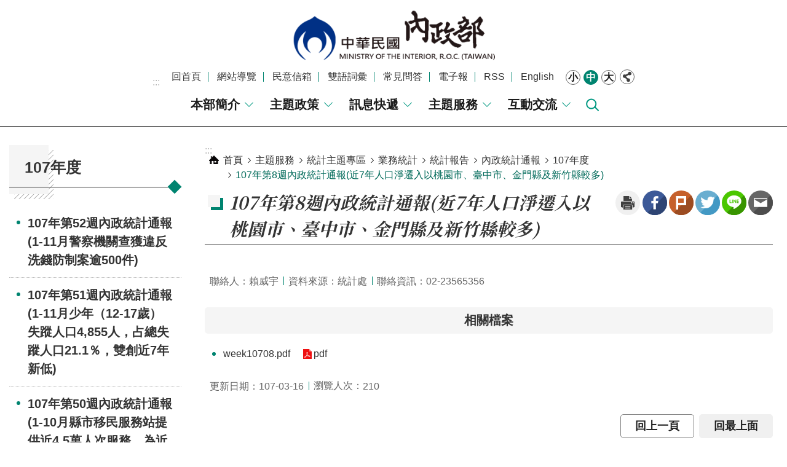

--- FILE ---
content_type: text/html; charset=utf-8
request_url: https://www.moi.gov.tw/cp.aspx?n=3825
body_size: 15487
content:


<!DOCTYPE html>

<html id="FormHtml" xmlns="http://www.w3.org/1999/xhtml" lang="zh-Hant-tw">
<head id="Head1">    <style>
        .for_accessibility a {
            position: absolute;
            top: 10px;
            left: 10px;
            z-index: 99;
            width: 1px;
            height: 1px;
            white-space: nowrap;
            overflow: hidden;
            color: #000;
        }
            .for_accessibility a:focus {
                width: auto;
                height: auto;
                padding: 6px;
                background-color: #fff;
            }
        .for_accessibility div {
            position: absolute;
            width: 2px;
            height: 2px;
            background-color: transparent;
            opacity: .1
        }
    </style>
<script>var CCMS_WWWURL='https://www.moi.gov.tw';var CCMS_LanguageSN=1;var CCMS_SitesSN_Encryption='400';</script><script src='https://www.moi.gov.tw/Scripts/core.min.js'></script>
<script src='https://www.moi.gov.tw/Scripts/jquery.lazy.min.js'></script>
<script src='https://www.moi.gov.tw/Scripts/jquery.lazy.plugins.min.js'></script>
<script src='https://www.moi.gov.tw/Scripts/jquery.cookie.js'></script>
<script src='https://www.moi.gov.tw/Scripts/jUtil.js'></script>
<script src='https://www.moi.gov.tw/Scripts/fancybox/jquery.fancybox.js'></script>
<link rel='stylesheet' type='text/css'  href='https://www.moi.gov.tw/Scripts/fancybox/jquery.fancybox.css'> 
<script src='https://www.moi.gov.tw/Scripts/hamalightGallery/hamalightGallery.js'></script>
<link rel='stylesheet' type='text/css'  href='https://www.moi.gov.tw/Scripts/hamalightGallery/css/hamalightGallery.css'> 
<script src='https://www.moi.gov.tw/Scripts/J_Pager.js'></script>
<script  src='https://www.moi.gov.tw/Scripts/Chart/chart.js'></script> 
<script  src='https://www.moi.gov.tw/Scripts/Chart/chartjs-plugin-datalabels.js'></script> 
<script  src='https://www.moi.gov.tw/Scripts/chart.js'></script> 
<script  src='https://www.moi.gov.tw/Scripts/jquery.mousewheel.min.js'></script> 
<script  src='https://www.moi.gov.tw/Scripts/jquery.touchwipe.min.js'></script> 
<script  src='https://www.moi.gov.tw/js/airdatepicker/datepicker.min.js'></script> 
<script  src='https://www.moi.gov.tw/js/airdatepicker/datepicker.zh-tw.js'></script> 
<script  src='https://www.moi.gov.tw/js/airdatepicker/datepicker.en.js'></script> 
<link rel='stylesheet' type='text/css'  href='https://www.moi.gov.tw/js/airdatepicker/datepicker.min.css'> 
<script  src='//api.tgos.tw/TGOS_API/tgos?ver=2&AppID=8cqA18AC10z19cUf5D/fkp4G91EKmncNT+DiMtZs8dmMjmmDQG/SDA==&APIKey=cGEErDNy5yN/1fQ0vyTOZrghjE+jIU6uoFjQ96gn3QD3Ad2Ex7H4akP/[base64]/Gu0NR4du3Ca+xmnQFOX3N8c7GRpRCS1kJE6tyzglFFcmPLCQByIPQwKqquvNiuiW59Q0nlygLUZs2Dtv4LUM9W4T+EpRnd6iMekT/d/cDFzlUVap/nRGe7OuimLzKEk0iNvpOCabZ+7KuLvoIsUSTsOkSolVe6TbGIqPIq1XIbs6JJF7eA7j4DXGQj8udVAQpp9KCD1e0xUjBP7e71PV7OpN2RDPDQer/mr0L51+Z86A5dahkr3KCOHnrDzdW/CaJOIEQHtNfewBJZrz6XfvZ/xFVZor5SX1qdrdkoiS17etbHkl05r9atD7Kvuy8itazY7LX+LQqusXB5Odvpodv39cUQtRUBvR203f3CRP8YNdwZQ2aho+02J/YNHfZ6mN0rHWlRQKevx3LUPOW+MmC+13ViDLx91lthC0WnFMJ+dwkyw6iIXpXWN1YToFZ7dO6iyEKH8l/W/rX6dQ6B9T4MhfgJIvCdCoo6LcohnJCIf1JmG3YjuHfoAT11Jr4HU1xCekPbAAUc+jWLvgGTQwxnw0KODV2PSP0QEqK4K7soVhPdz5767/Fv9uP7hn0NQMMwavrpucuJV+0zoU4+a4r0Y5jpu6LZOqno7m06cOvIgjS4JLPqHFNPOaEbzQvoGHTVkJwku8gkv4FvU006646QM='></script> 
<script  src='https://www.moi.gov.tw/Scripts/jGMap.js'></script> 
<meta http-equiv="X-UA-Compatible" content="IE=edge" /><meta name="viewport" content="width=device-width, initial-scale=1" /><meta http-equiv="Content-Type" content="text/html; charset=utf-8" />
<meta name="DC.Title" content="" />
<meta name="DC.Subject" content="" />
<meta name="DC.Creator" content="" />
<meta name="DC.Publisher" content="" />
<meta name="DC.Date" content="" />
<meta name="DC.Type" content="" />
<meta name="DC.Identifier" content="" />
<meta name="DC.Description" content="" />
<meta name="DC.Contributor" content="" />
<meta name="DC.Format" content="" />
<meta name="DC.Relation" content="" />
<meta name="DC.Source" content="" />
<meta name="DC.Language" content="" />
<meta name="DC.Rights" content="" />
<meta name="Category.Theme" content="" />
<meta name="Category.Cake" content="" />
<meta name="Category.Service" content="" />
<meta name="DC.Keywords" content="" />
<title>
	內政部全球資訊網-中文網-107年第8週內政統計通報(近7年人口淨遷入以桃園市、臺中市、金門縣及新竹縣較多)
</title><link id="likCssGlobal" href="/css/global.css" rel="stylesheet" type="text/css" /><link id="likCssPage" href="/css/page.css" rel="stylesheet" type="text/css" /><link id="likPrint" href="/css/print.css" rel="stylesheet" type="text/css" media="print" /><link id="lnkCssSysDetail" href="/css/sys_detail.css" rel="stylesheet" type="text/css" />


    <script type="text/javascript" src="Scripts/JAutoGenerateTableTH.js"></script>
<link href="https://ws.moi.gov.tw/001/Upload/400/sites/pagebackimage/ef9b9560-7f3e-4f12-86e4-e4f196ebb4c4.png" rel="icon" type="image/x-icon"><!-- Global site tag (gtag.js) - Google Analytics -->
<script async src="https://www.googletagmanager.com/gtag/js?id=G-SM8YJ6LKEQ"></script>
<script>
  window.dataLayer = window.dataLayer || [];
  function gtag(){dataLayer.push(arguments);}
  gtag('js', new Date());

  gtag('config', 'G-SM8YJ6LKEQ');
</script><meta property="og:title" content="107年第8週內政統計通報(近7年人口淨遷入以桃園市、臺中市、金門縣及新竹縣較多)" >
<meta property="og:type" content="article" >
<meta property="og:url" content="http://www.moi.gov.tw/cp.aspx?n=3825" >
<meta property="og:site_name" content="內政部全球資訊網-中文網" >
</head>
<body id="Formbody" data-js="false"><div class="for_accessibility">
    <a href="#Accesskey_C" class="" title="跳到主要內容區塊">跳到主要內容區塊</a>    <script>
        var $a = $('.for_accessibility a');
        $a.on('click', function (evt) {
            var $href = $($(this).attr('href')),
                $target = $href.find('a').eq(0).get(0);
            setTimeout(function () { try { $target.focus(); } catch (e) { } }, 0);
        });
    </script>
</div>
<script> document.body.setAttribute("data-js", "true");</script>

    <form method="post" action="./cp.aspx?n=3825&amp;Create=1" id="form1">
<div class="aspNetHidden">
<input type="hidden" name="__VIEWSTATE" id="__VIEWSTATE" value="2o2dubBZUlc8cT0WilNdAmM4HxiwRVAXZ4R6CMqTtjIDJjrkYsOGryn4x7qbb6v4/QTfs3eD2dzTOwqlhs03I37z6GBiXa9Fld8Myjjdnr4=" />
</div>

        <!--主選單 結束-->
        <!--標題-->
        <div class="title">
            
        </div>
        
        
        
        

        
     <div class="group sys-root" data-func="{&#39;datePicker&#39;:{&#39;autoClose&#39;:true,&#39;language&#39;:&#39;zh-tw&#39;,&#39;navTitles&#39;:{&#39;days&#39;:&#39;&lt;i&amp;gt;民國 rrr 年&lt;/i&amp;gt; &amp;nbsp; MM&#39;,&#39;months&#39;:&#39;民國 rrr 年&#39;,&#39;years&#39;:&#39;民國 rrr1 至 rrr2 年&#39;}}}" data-nojs="您的瀏覽器似乎不支援 JavaScript 語法，但沒關係，這並不會影響到內容的陳述。如需要選擇適合您的字級大小，可利用鍵盤 Ctrl   ( )放大 (-)縮小。如需要回到上一頁，可使用瀏覽器提供的 Alt   左方向鍵(←)。如需要列印，可利用鍵盤 Ctrl   p 使用瀏覽器提供的列印功能。" data-type="3" data-child="3"><div class="in"><div class="ct"><div class="in"> <div class="group base-mobile" data-func="{&#39;toggleBtn&#39;:{&#39;btnOrangeText&#39;:&#39;關閉&#39;,&#39;btnActiveText&#39;:&#39;開啟&#39;}}" data-index="1" data-type="3"><div class="in"><div class="hd"><div class="in"><div   data-index="0"  class="headH3"  >		<span    ><a    title="手機版選單" id=""     >手機版選單</a></span></div></div></div><div class="ct"><div class="in"> <div class="area-form search" data-index="1" data-type="0" data-child="1"><div class="in"><div class="hd"><div class="in"><div   data-index="0"  >		<span    ><a    title="search" id=""     >search</a></span></div></div></div><div class="ct"><div class="in"><div class="fieldset">
  <span class="search"><input id="tbx_39711d141aaf496487e0d5b22decb056" data-search="btn_39711d141aaf496487e0d5b22decb056" type="search" placeholder="Search" title="搜尋"></span>
  <span class="submit"><a href="#" class='CCMS_SearchBtn' data-search="btn_39711d141aaf496487e0d5b22decb056" title="搜尋" >搜尋</a></span>
</div>
<div class="list">
  <ul data-index="1" data-child="2">
    <li data-index="1"><span><a href="#">人事</a></span></li>
    <li data-index="2"><span><a href="#">自然人憑證應用</a></span></li>
  </ul>
</div>
<script >
$(function () {
    $('#tbx_39711d141aaf496487e0d5b22decb056').on("keydown", function (event) {
        if (event.which == 13) {
             doSearch($('#tbx_39711d141aaf496487e0d5b22decb056'));
            return false;
        }
    });
});
</script>
</div></div><div class="ft"><div class="in"><ul data-index="1" data-child="1">
  <li data-index="1" class="advanced"><span><a target="_blank" href="https://www.google.com.tw/advanced_search?hl=zh-Hant-tw&as_sitesearch=https://www.moi.gov.tw" title="進階搜尋[另開新視窗]">進階搜尋</a></span></li>
</ul>
</div></div></div></div> <div class="list-text share" data-index="2" data-type="0" data-child="1"><div class="in"><div class="hd"><div class="in"><div   data-index="0"  >		<span    ><a   href="#"   title="分享" id=""     >分享</a></span></div></div></div><div class="ct"><div class="in"><ul data-index="1" data-child="5"><li   data-index="1"  class="facebook"  >		<span    ><a   href="javascript: void(window.open('http://www.facebook.com/share.php?u='.concat(encodeURIComponent(location.href)) ));"   title="Share to Facebook[另開新視窗]" id=""   target="_self"    >Facebook</a></span></li><li   data-index="2"  class="plurk"  >		<span    ><a   href="javascript: void(window.open('http://www.plurk.com/?qualifier=shares&status='.concat(encodeURIComponent(location.href)) ));"   title="Share toPlurk[另開新視窗]" id=""   target="_self"    >Plurk</a></span></li><li   data-index="3"  class="twitter"  >		<span    ><a   href="javascript: void(window.open('http://twitter.com/home/?status='.concat(encodeURIComponent(document.title)) .concat(' ') .concat(encodeURIComponent(location.href))));"   title="Share to twitter[另開新視窗]" id=""   target="_self"    >Twitter</a></span></li><li   data-index="4"  class="line"  >		<span    ><a   href="javascript: void(window.open('http://line.naver.jp/R/msg/text/?'.concat(encodeURIComponent(location.href)) ));"   title="Share to line[另開新視窗]" id=""   target="_self"    >line</a></span></li><li   data-index="5"  class="email"  >		<span    ><a   href="javascript:  void(window.open('mailto:?subject=' + encodeURIComponent(document.title) + '&amp;body=' +  encodeURIComponent(document.URL)));"   title="Share to email[另開新視窗]" id=""   target="_self"    >Email</a></span></li></ul>
</div></div></div></div> <div class="group-list nav" data-func="{&#39;majorNavStraight&#39;:{}}" data-index="3" data-type="4" data-child="5"><div class="in"><div class="ct"><div class="in"><ul data-index="1" data-child="5"><li data-index="1"> <div class="group nav" data-index="1" data-type="3" data-child="1"><div class="in"><div class="hd"><div class="in"><div   data-index="0"  class="headH3"  >		<span    ><a   href="cl.aspx?n=24"      title="本部簡介" id=""     >本部簡介</a></span></div></div></div><div class="ct"><div class="in"> <div class="list-text nav" data-index="1" data-type="0" data-child="1"><div class="in"><div class="ct"><div class="in"><ul data-index="1" data-child="9"><li   data-index="1"  >		<span    ><a   href="cp.aspx?n=12260"      title="職掌及組織" id=""     >職掌及組織</a></span></li><li   data-index="2"  >		<span    ><a   href="cl.aspx?n=26"      title="部長專區" id=""     >部長專區</a></span></li><li   data-index="3"  >		<span    ><a   href="cp.aspx?n=30"      title="施政計畫" id=""     >施政計畫</a></span></li><li   data-index="4"  >		<span    ><a   href="https://ws.moi.gov.tw/001/Upload/400/RelFile/0/31/2024-MOI-web/index.html"      title="[另開新視窗]內政概要" id=""   target="_blank"    >內政概要</a></span></li><li   data-index="5"  >		<span    ><a   href="cl.aspx?n=15571"      title="[另開新視窗]內政防疫成果" id=""   target="_blank"    >內政防疫成果</a></span></li><li   data-index="6"  >		<span    ><a   href="ContactInfos.aspx?n=32&sms=11240"      title="聯絡資訊" id=""     >聯絡資訊</a></span></li><li   data-index="7"  >		<span    ><a   href="cl.aspx?n=33"      title="本部單位及所屬機關" id=""     >本部單位及所屬機關</a></span></li><li   data-index="8"  >		<span    ><a   href="cp.aspx?n=7573"      title="史料專區" id=""     >史料專區</a></span></li><li   data-index="9"  >		<span    ><a   href="https://www.ey.gov.tw/"      title="[另開新視窗]上級機關-行政院" id=""   target="_blank"    >上級機關-行政院</a></span></li></ul>
</div></div></div></div></div></div></div></div></li><li data-index="2"> <div class="group nav" data-index="2" data-type="3" data-child="1"><div class="in"><div class="hd"><div class="in"><div   data-index="0"  class="headH3"  >		<span    ><a   href="cl.aspx?n=20"      title="主題政策" id=""     >主題政策</a></span></div></div></div><div class="ct"><div class="in"> <div class="list-text nav" data-index="1" data-type="0" data-child="1"><div class="in"><div class="ct"><div class="in"><ul data-index="1" data-child="3"><li   data-index="1"  >		<span    ><a   href="cp.aspx?n=21"      title="打詐防騙" id=""     >打詐防騙</a></span></li><li   data-index="2"  >		<span    ><a   href="cp.aspx?n=22"      title="安居家園" id=""     >安居家園</a></span></li><li   data-index="3"  >		<span    ><a   href="cp.aspx?n=23"      title="淨零碳排" id=""     >淨零碳排</a></span></li></ul>
</div></div></div></div></div></div></div></div></li><li data-index="3"> <div class="group nav" data-index="3" data-type="3" data-child="1"><div class="in"><div class="hd"><div class="in"><div   data-index="0"  class="headH3"  >		<span    ><a   href="cl.aspx?n=1"      title="訊息快遞" id=""     >訊息快遞</a></span></div></div></div><div class="ct"><div class="in"> <div class="list-text nav" data-index="1" data-type="0" data-child="1"><div class="in"><div class="ct"><div class="in"><ul data-index="1" data-child="8"><li   data-index="1"  >		<span    ><a   href="News_MonthCalendar.aspx?n=20030&sms=13541"      title="部次長公開行程" id=""     >部次長公開行程</a></span></li><li   data-index="2"  >		<span    ><a   href="News.aspx?n=4&sms=9009"      title="新聞發布" id=""     >新聞發布</a></span></li><li   data-index="3"  >		<span    ><a   href="News.aspx?n=8&sms=9224"      title="即時新聞澄清" id=""     >即時新聞澄清</a></span></li><li   data-index="4"  >		<span    ><a   href="News.aspx?n=20035&sms=13542"      title="部務會報決定(議)" id=""     >部務會報決定(議)</a></span></li><li   data-index="5"  >		<span    ><a   href="News.aspx?n=9&sms=9009"      title="行政公告" id=""     >行政公告</a></span></li><li   data-index="6"  >		<span    ><a   href="News.aspx?n=10&sms=9009"      title="活動訊息" id=""     >活動訊息</a></span></li><li   data-index="7"  >		<span    ><a   href="News.aspx?n=11&sms=9009"      title="本部徵才" id=""     >本部徵才</a></span></li><li   data-index="8"  >		<span    ><a   href="cl.aspx?n=14"      title="多媒體專區" id=""     >多媒體專區</a></span></li></ul>
</div></div></div></div></div></div></div></div></li><li data-index="4"> <div class="group nav" data-index="4" data-type="3" data-child="1"><div class="in"><div class="hd"><div class="in"><div   data-index="0"  class="headH3"  >		<span    ><a   href="cl.aspx?n=36"      title="主題服務" id=""     >主題服務</a></span></div></div></div><div class="ct"><div class="in"> <div class="list-text nav" data-index="1" data-type="0" data-child="1"><div class="in"><div class="ct"><div class="in"><ul data-index="1" data-child="23"><li   data-index="1"  >		<span    ><a   href="cl.aspx?n=51"      title="政府資訊公開" id=""     >政府資訊公開</a></span></li><li   data-index="2"  >		<span    ><a   href="https://moica.nat.gov.tw/index.html"      title="[另開新視窗]內政部憑證管理中心" id=""   target="_blank"    >內政部憑證管理中心</a></span></li><li   data-index="3"  >		<span    ><a   href="cl.aspx?n=126"      title="重要指標查詢" id=""     >重要指標查詢</a></span></li><li   data-index="4"  >		<span    ><a   href="cl.aspx?n=37"      title="申辦服務" id=""     >申辦服務</a></span></li><li   data-index="5"  >		<span    ><a   href="cp.aspx?n=18789"      title="轉型正義業務專區" id=""     >轉型正義業務專區</a></span></li><li   data-index="6"  >		<span    ><a   href="cp.aspx?n=18489"      title="綜合規劃司專區" id=""     >綜合規劃司專區</a></span></li><li   data-index="7"  >		<span    ><a   href="cp.aspx?n=7572"      title="民政服務專區" id=""     >民政服務專區</a></span></li><li   data-index="8"  >		<span    ><a   href="https://www.ris.gov.tw/app/portal"      title="[另開新視窗]戶政司" id=""   target="_blank"    >戶政司</a></span></li><li   data-index="9"  >		<span    ><a   href="https://www.land.moi.gov.tw/"      title="[另開新視窗]地政司" id=""   target="_blank"    >地政司</a></span></li><li   data-index="10"  >		<span    ><a   href="cp.aspx?n=15798"      title="宗教禮制殯葬專區" id=""     >宗教禮制殯葬專區</a></span></li><li   data-index="11"  >		<span    ><a   href="cl.aspx?n=13226"      title="國土專區" id=""     >國土專區</a></span></li><li   data-index="12"  >		<span    ><a   href="group.htm?"      title="合作及人民團體專區" id=""     >合作及人民團體專區</a></span></li><li   data-index="13"  >		<span    ><a   href="cp.aspx?n=7570"      title="工程施工查核專區" id=""     >工程施工查核專區</a></span></li><li   data-index="14"  >		<span    ><a   href="cp.aspx?n=11985"      title="人事主題專區" id=""     >人事主題專區</a></span></li><li   data-index="15"  >		<span    ><a   href="cp.aspx?n=7578"      title="政風專區" id=""     >政風專區</a></span></li><li   data-index="16"  >		<span    ><a   href="cp.aspx?n=5590"      title="統計主題專區" id=""     >統計主題專區</a></span></li><li   data-index="17"  >		<span    ><a   href="cl.aspx?n=138"      title="法規及訴願" id=""     >法規及訴願</a></span></li><li   data-index="18"  >		<span    ><a   href="cl.aspx?n=10697"      title="檔案推廣與應用網站" id=""     >檔案推廣與應用網站</a></span></li><li   data-index="19"  >		<span    ><a   href="cl.aspx?n=15920"      title="機關檔案管理專區" id=""     >機關檔案管理專區</a></span></li><li   data-index="20"  >		<span    ><a   href="https://tfoa.moi.gov.tw/foundation"      title="[另開新視窗]內政財團法人登錄系統" id=""   target="_blank"    >內政財團法人登錄系統</a></span></li><li   data-index="21"  >		<span    ><a   href="psu.htm?"      title="採購稽核小組專區" id=""     >採購稽核小組專區</a></span></li><li   data-index="22"  >		<span    ><a   href="cl.aspx?n=22286"      title="勞務承攬派駐勞工申訴機制專區" id=""     >勞務承攬派駐勞工申訴機制專區</a></span></li><li   data-index="23"  >		<span    ><a   href="cl.aspx?n=22355"      title="丹娜絲颱風及728豪雨災後復原重建影像專區" id=""     >丹娜絲颱風及728豪雨災後復原重建影像專區</a></span></li></ul>
</div></div></div></div></div></div></div></div></li><li data-index="5"> <div class="group nav" data-index="5" data-type="3" data-child="1"><div class="in"><div class="hd"><div class="in"><div   data-index="0"  class="headH3"  >		<span    ><a   href="cl.aspx?n=165"      title="互動交流" id=""     >互動交流</a></span></div></div></div><div class="ct"><div class="in"> <div class="list-text nav" data-index="1" data-type="0" data-child="1"><div class="in"><div class="ct"><div class="in"><ul data-index="1" data-child="7"><li   data-index="1"  >		<span    ><a   href="RSS.aspx?n=12363"      title="RSS" id=""     >RSS</a></span></li><li   data-index="2"  >		<span    ><a   href="cp.aspx?n=8370&s=2125"      title="1996" id=""     >1996</a></span></li><li   data-index="3"  >		<span    ><a   href="https://www.facebook.com/moi.gov.tw"      title="[另開新視窗]Facebook" id=""   target="_blank"    >Facebook</a></span></li><li   data-index="4"  >		<span    ><a   href="https://www.youtube.com/user/wwwmoigovtw?gl=TW&hl=zh-TW"      title="[另開新視窗]YouTube" id=""   target="_blank"    >YouTube</a></span></li><li   data-index="5"  >		<span    ><a   href="cl.aspx?n=8356"      title="常見問答" id=""     >常見問答</a></span></li><li   data-index="6"  >		<span    ><a   href="https://terms.naer.edu.tw/"      title="[另開新視窗]雙語詞彙" id=""   target="_blank"    >雙語詞彙</a></span></li><li   data-index="7"  >		<span    ><a   href="cp.aspx?n=10280"      title="民意信箱" id=""     >民意信箱</a></span></li></ul>
</div></div></div></div></div></div></div></div></li></ul></div></div></div></div> <div class="list-text hot-key-word" data-index="4" data-type="0" data-child="1"><div class="in"><div class="hd"><div class="in"><div   data-index="0"  >		<span    ><a    title="熱門關鍵字" id=""     >熱門關鍵字</a></span></div></div></div><div class="ct"><div class="in"><ul data-index="1" data-child="2"><li   data-index="1"  >		<span    ><a   href="Advanced_Search.aspx?q=人事"   title="人事" id=""   target="_self"    >人事</a></span></li><li   data-index="2"  >		<span    ><a   href="Advanced_Search.aspx?q=自然人憑證應用"   title="自然人憑證應用" id=""   target="_self"    >自然人憑證應用</a></span></li></ul>
</div></div></div></div> <div class="list-text link" data-index="5" data-type="0" data-child="1"><div class="in"><div class="hd"><div class="in"><div   data-index="0"  >		<span    ><a    title="上方連結" id=""     >上方連結</a></span></div></div></div><div class="ct"><div class="in"><ul data-index="1" data-child="8"><li class="godefault"  data-index="1"  >		<span    ><a   href="Default.aspx"   title="回首頁" id=""   target="_self"    >回首頁</a></span></li><li class="gositemap"  data-index="2"  >		<span    ><a   href="SiteMap.aspx"   title="網站導覽" id=""   target="_self"    >網站導覽</a></span></li><li   data-index="3"  >		<span    ><a   href="cp.aspx?n=10280"   title="民意信箱" id=""   target="_self"    >民意信箱</a></span></li><li   data-index="4"  >		<span    ><a   href="https://terms.naer.edu.tw/"   title="[另開新視窗]雙語詞彙[另開新視窗]" id=""   target="_blank"    >雙語詞彙</a></span></li><li   data-index="5"  >		<span    ><a   href="News_toggle3.aspx?n=174&sms=9015"   title="常見問答" id=""   target="_self"    >常見問答</a></span></li><li   data-index="6"  >		<span    ><a   href="cl.aspx?n=172"   title="電子報" id=""   target="_self"    >電子報</a></span></li><li   data-index="7"  >		<span    ><a   href="RSS.aspx?n=12363"   title="RSS" id=""   target="_self"    >RSS</a></span></li><li   data-index="8"  >		<span    ><a   href="english/Default.aspx"   title="English" id=""   target="_self"    >English</a></span></li></ul>
</div></div></div></div> <div class="list-text link" data-index="6" data-type="0" data-child="1"><div class="in"><div class="hd"><div class="in"><div   data-index="0"  >		<span    ><a    title="下方連結" id=""     >下方連結</a></span></div></div></div><div class="ct"><div class="in"><ul data-index="1" data-child="4"><li   data-index="1"  >		<span    ><a   href="cp.aspx?n=10952"   title="網站安全政策" id=""   target="_self"    >網站安全政策</a></span></li><li   data-index="2"  >		<span    ><a   href="cp.aspx?n=10953"   title="隱私權保護政策" id=""   target="_self"    >隱私權保護政策</a></span></li><li   data-index="3"  >		<span    ><a   href="cp.aspx?n=10954"   title="政府網站資料開放宣告" id=""   target="_self"    >政府網站資料開放宣告</a></span></li><li   data-index="4"  >		<span    ><a   href="https://ws.moi.gov.tw/001/Upload/400/relfile/0/10955/61d93ae4-35fb-44e8-a1d9-31a677243330.pdf"   title="[另開新視窗]保有及管理個人資料[另開新視窗]" id=""   target="_blank"    >保有及管理個人資料</a></span></li></ul>
</div></div></div></div></div></div></div></div> <div class="group base-extend" data-func="{&#39;listNotime&#39;:{},&#39;ytVideoViewer&#39;:{&#39;video&#39;:&#39;moi-cus-video&#39;}}" data-index="2" data-type="3" data-child="1"><div class="in"><div class="ct"><div class="in"> <div class="group default moi-main-site" data-index="1" data-type="3" data-child="1"><div class="in"><div class="ct"><div class="in"> <div class="simple-text major-logo moi-logo" data-index="1" data-type="0" data-child="1"><div class="in"><div class="ct"><div class="in"><h1><a href="Default.aspx" title="回首頁">內政部全球資訊網-中文網</a><strong style="display: none;">內政部全球資訊網-中文網</strong></h1></div></div></div></div> <div class="group default top-info" data-index="1" data-type="3" data-child="2"><div class="in"><div class="ct"><div class="in"> <div class="group default info" data-index="1" data-type="3"><div class="in"><div class="ct"><div class="in"> <div class="simple-text accesskey" data-type="0" data-child="1"><div class="in"><div class="ct"><div class="in"><span><a href="#Accesskey_U" id="Accesskey_U" accesskey="U" title="上方選單連結區，此區塊列有本網站的主要連結">:::</a></span></div></div></div></div> <div class="list-text link" data-index="1" data-type="0" data-child="1"><div class="in"><div class="hd"><div class="in"><div   data-index="0"  >		<span    ><a    title="上方連結" id=""     >上方連結</a></span></div></div></div><div class="ct"><div class="in"><ul data-index="1" data-child="8"><li class="godefault"  data-index="1"  >		<span    ><a   href="Default.aspx"   title="回首頁" id=""   target="_self"    >回首頁</a></span></li><li class="gositemap"  data-index="2"  >		<span    ><a   href="SiteMap.aspx"   title="網站導覽" id=""   target="_self"    >網站導覽</a></span></li><li   data-index="3"  >		<span    ><a   href="cp.aspx?n=10280"   title="民意信箱" id=""   target="_self"    >民意信箱</a></span></li><li   data-index="4"  >		<span    ><a   href="https://terms.naer.edu.tw/"   title="[另開新視窗]雙語詞彙[另開新視窗]" id=""   target="_blank"    >雙語詞彙</a></span></li><li   data-index="5"  >		<span    ><a   href="News_toggle3.aspx?n=174&sms=9015"   title="常見問答" id=""   target="_self"    >常見問答</a></span></li><li   data-index="6"  >		<span    ><a   href="cl.aspx?n=172"   title="電子報" id=""   target="_self"    >電子報</a></span></li><li   data-index="7"  >		<span    ><a   href="RSS.aspx?n=12363"   title="RSS" id=""   target="_self"    >RSS</a></span></li><li   data-index="8"  >		<span    ><a   href="english/Default.aspx"   title="English" id=""   target="_self"    >English</a></span></li></ul>
</div></div></div></div> <div class="list-text font-size" data-func="{&#39;fontSize&#39;:{}}" data-index="2" data-type="0" data-child="1"><div class="in"><div class="hd"><div class="in"><div   data-index="0"  >		<span    ><a   href="#"   title="字級" id=""     >字級</a></span></div></div></div><div class="ct"><div class="in"><ul data-index="1" data-child="3"><li   data-index="1"  class="small"  >		<span    ><a   href="#"   title="小 字級" id=""     >小</a></span></li><li   data-index="2"  class="medium"  >		<span    ><a   href="#"   title="中 字級" id=""     >中</a></span></li><li   data-index="3"  class="large"  >		<span    ><a   href="#"   title="大 字級" id=""     >大</a></span></li></ul>
</div></div></div></div> <div class="list-text share" data-func="{&#39;toggleBtn&#39;:{&#39;btnOrangeText&#39;:&#39;關閉&#39;,&#39;btnActiveText&#39;:&#39;開啟&#39;, &#39;btnTextRemove&#39;:true}}" data-index="3" data-type="0" data-child="1"><div class="in"><div class="hd"><div class="in"><div   data-index="0"  >		<span    ><a   href="#"   title="分享" id=""     >分享</a></span></div></div></div><div class="ct"><div class="in"><ul data-index="1" data-child="5"><li   data-index="1"  class="facebook"  >		<span    ><a   href="javascript: void(window.open('http://www.facebook.com/share.php?u='.concat(encodeURIComponent(location.href)) ));"   title="Share to Facebook[另開新視窗]" id=""   target="_self"    >Facebook</a></span></li><li   data-index="2"  class="plurk"  >		<span    ><a   href="javascript: void(window.open('http://www.plurk.com/?qualifier=shares&status='.concat(encodeURIComponent(location.href)) ));"   title="Share toPlurk[另開新視窗]" id=""   target="_self"    >Plurk</a></span></li><li   data-index="3"  class="twitter"  >		<span    ><a   href="javascript: void(window.open('http://twitter.com/home/?status='.concat(encodeURIComponent(document.title)) .concat(' ') .concat(encodeURIComponent(location.href))));"   title="Share to twitter[另開新視窗]" id=""   target="_self"    >Twitter</a></span></li><li   data-index="4"  class="line"  >		<span    ><a   href="javascript: void(window.open('http://line.naver.jp/R/msg/text/?'.concat(encodeURIComponent(location.href)) ));"   title="Share to line[另開新視窗]" id=""   target="_self"    >line</a></span></li><li   data-index="5"  class="email"  >		<span    ><a   href="javascript:  void(window.open('mailto:?subject=' + encodeURIComponent(document.title) + '&amp;body=' +  encodeURIComponent(document.URL)));"   title="Share to email[另開新視窗]" id=""   target="_self"    >Email</a></span></li></ul>
</div></div></div></div></div></div></div></div> <div class="group default msg-tool moi-main" data-index="2" data-type="3" data-child="1"><div class="in"><div class="ct"><div class="in"> <div class="group-list nav" data-func="{&#39;hud&#39;:{},&#39;majorNavHorizontal&#39;:{},&#39;setNavWidth&#39;:{}}" data-index="1" data-type="4" data-child="5"><div class="in"><div class="ct"><div class="in"><ul data-index="1" data-child="5"><li data-index="1" data-width="2"> <div id="Group_35_JvMNLxaudD" data-width="2" data-Margin_right="0" data-sort="" data-bgColor="#0000ffff" data-AddParentGroup="False" data-GroupSN="35" data-WidthDeskTop="0" data-anchor="" data-tabType="3" class="group nav" data-index="1" data-Margin_DefaultSetting="false" data-type="3" data-bgClass="" data-WidthMobile="0" data-groupname="" data-WidthPad="0" data-Margin_left="0" data-MenuWidth="2" data-isgroup="true" data-Margin_bottom="0" data-child="1" data-Margin_Top="0"><div class="in"><div class="hd"><div class="in"><div   data-index="0"  class="headH3"  >		<span    ><a   href="cl.aspx?n=24"      title="本部簡介" id=""     >本部簡介</a></span></div></div></div><div class="ct"><div class="in"> <div id="Group_36_YffYSPIUey" data-SitesModuleSN="75" data-Margin_right="" data-sort="2" data-bgColor="" data-AddParentGroup="" data-GroupSN="36" data-WidthDeskTop="" data-anchor="" data-tabType="0" class="list-text nav" data-index="1" data-Margin_DefaultSetting="false" data-type="0" data-bgClass="" data-WidthMobile="" data-groupname="" data-WidthPad="" data-Margin_left="" data-MenuWidth="" data-isgroup="true" data-setLen="0" data-Margin_bottom="" data-child="1" data-Margin_Top=""><div class="in"><div class="ct"><div class="in"><ul data-index="1" data-child="9"><li   data-index="1"  >		<span    ><a   href="cp.aspx?n=12260"      title="職掌及組織" id=""     >職掌及組織</a></span></li><li   data-index="2"  >		<span    ><a   href="cl.aspx?n=26"      title="部長專區" id=""     >部長專區</a></span></li><li   data-index="3"  >		<span    ><a   href="cp.aspx?n=30"      title="施政計畫" id=""     >施政計畫</a></span></li><li   data-index="4"  >		<span    ><a   href="https://ws.moi.gov.tw/001/Upload/400/RelFile/0/31/2024-MOI-web/index.html"      title="[另開新視窗]內政概要" id=""   target="_blank"    >內政概要</a></span></li><li   data-index="5"  >		<span    ><a   href="cl.aspx?n=15571"      title="[另開新視窗]內政防疫成果" id=""   target="_blank"    >內政防疫成果</a></span></li><li   data-index="6"  >		<span    ><a   href="ContactInfos.aspx?n=32&sms=11240"      title="聯絡資訊" id=""     >聯絡資訊</a></span></li><li   data-index="7"  >		<span    ><a   href="cl.aspx?n=33"      title="本部單位及所屬機關" id=""     >本部單位及所屬機關</a></span></li><li   data-index="8"  >		<span    ><a   href="cp.aspx?n=7573"      title="史料專區" id=""     >史料專區</a></span></li><li   data-index="9"  >		<span    ><a   href="https://www.ey.gov.tw/"      title="[另開新視窗]上級機關-行政院" id=""   target="_blank"    >上級機關-行政院</a></span></li></ul>
</div></div></div></div></div></div></div></div></li><li data-index="2" data-width="2"> <div id="Group_33_SgitgreNHk" data-width="2" data-Margin_right="0" data-sort="" data-bgColor="#0000ffff" data-AddParentGroup="False" data-GroupSN="33" data-WidthDeskTop="0" data-anchor="" data-tabType="3" class="group nav" data-index="2" data-Margin_DefaultSetting="false" data-type="3" data-bgClass="" data-WidthMobile="0" data-groupname="" data-WidthPad="0" data-Margin_left="0" data-MenuWidth="2" data-isgroup="true" data-Margin_bottom="0" data-child="1" data-Margin_Top="0"><div class="in"><div class="hd"><div class="in"><div   data-index="0"  class="headH3"  >		<span    ><a   href="cl.aspx?n=20"      title="主題政策" id=""     >主題政策</a></span></div></div></div><div class="ct"><div class="in"> <div id="Group_34_oGaWQUWhGr" data-SitesModuleSN="75" data-Margin_right="" data-sort="2" data-bgColor="" data-AddParentGroup="" data-GroupSN="34" data-WidthDeskTop="" data-anchor="" data-tabType="0" class="list-text nav" data-index="1" data-Margin_DefaultSetting="false" data-type="0" data-bgClass="" data-WidthMobile="" data-groupname="" data-WidthPad="" data-Margin_left="" data-MenuWidth="" data-isgroup="true" data-setLen="0" data-Margin_bottom="" data-child="1" data-Margin_Top=""><div class="in"><div class="ct"><div class="in"><ul data-index="1" data-child="3"><li   data-index="1"  >		<span    ><a   href="cp.aspx?n=21"      title="打詐防騙" id=""     >打詐防騙</a></span></li><li   data-index="2"  >		<span    ><a   href="cp.aspx?n=22"      title="安居家園" id=""     >安居家園</a></span></li><li   data-index="3"  >		<span    ><a   href="cp.aspx?n=23"      title="淨零碳排" id=""     >淨零碳排</a></span></li></ul>
</div></div></div></div></div></div></div></div></li><li data-index="3" data-width="2"> <div id="Group_7_JfcLYtcRjv" data-width="2" data-Margin_right="0" data-sort="" data-bgColor="#0000ffff" data-AddParentGroup="False" data-GroupSN="7" data-WidthDeskTop="0" data-anchor="" data-tabType="3" class="group nav" data-index="3" data-Margin_DefaultSetting="false" data-type="3" data-bgClass="" data-WidthMobile="0" data-groupname="" data-WidthPad="0" data-Margin_left="0" data-MenuWidth="2" data-isgroup="true" data-Margin_bottom="0" data-child="1" data-Margin_Top="0"><div class="in"><div class="hd"><div class="in"><div   data-index="0"  class="headH3"  >		<span    ><a   href="cl.aspx?n=1"      title="訊息快遞" id=""     >訊息快遞</a></span></div></div></div><div class="ct"><div class="in"> <div id="Group_8_pfRTDjdoRH" data-SitesModuleSN="75" data-Margin_right="" data-sort="2" data-bgColor="" data-AddParentGroup="" data-GroupSN="8" data-WidthDeskTop="" data-anchor="" data-tabType="0" class="list-text nav" data-index="1" data-Margin_DefaultSetting="false" data-type="0" data-bgClass="" data-WidthMobile="" data-groupname="" data-WidthPad="" data-Margin_left="" data-MenuWidth="" data-isgroup="true" data-setLen="0" data-Margin_bottom="" data-child="1" data-Margin_Top=""><div class="in"><div class="ct"><div class="in"><ul data-index="1" data-child="8"><li   data-index="1"  >		<span    ><a   href="News_MonthCalendar.aspx?n=20030&sms=13541"      title="部次長公開行程" id=""     >部次長公開行程</a></span></li><li   data-index="2"  >		<span    ><a   href="News.aspx?n=4&sms=9009"      title="新聞發布" id=""     >新聞發布</a></span></li><li   data-index="3"  >		<span    ><a   href="News.aspx?n=8&sms=9224"      title="即時新聞澄清" id=""     >即時新聞澄清</a></span></li><li   data-index="4"  >		<span    ><a   href="News.aspx?n=20035&sms=13542"      title="部務會報決定(議)" id=""     >部務會報決定(議)</a></span></li><li   data-index="5"  >		<span    ><a   href="News.aspx?n=9&sms=9009"      title="行政公告" id=""     >行政公告</a></span></li><li   data-index="6"  >		<span    ><a   href="News.aspx?n=10&sms=9009"      title="活動訊息" id=""     >活動訊息</a></span></li><li   data-index="7"  >		<span    ><a   href="News.aspx?n=11&sms=9009"      title="本部徵才" id=""     >本部徵才</a></span></li><li   data-index="8"  >		<span    ><a   href="cl.aspx?n=14"      title="多媒體專區" id=""     >多媒體專區</a></span></li></ul>
</div></div></div></div></div></div></div></div></li><li data-index="4" data-width="4"> <div id="Group_37_KEqxigDptp" data-width="4" data-Margin_right="0" data-sort="" data-bgColor="#0000ffff" data-AddParentGroup="False" data-GroupSN="37" data-WidthDeskTop="0" data-anchor="" data-tabType="3" class="group nav" data-index="4" data-Margin_DefaultSetting="false" data-type="3" data-bgClass="" data-WidthMobile="0" data-groupname="" data-WidthPad="0" data-Margin_left="0" data-MenuWidth="4" data-isgroup="true" data-Margin_bottom="0" data-child="1" data-Margin_Top="0"><div class="in"><div class="hd"><div class="in"><div   data-index="0"  class="headH3"  >		<span    ><a   href="cl.aspx?n=36"      title="主題服務" id=""     >主題服務</a></span></div></div></div><div class="ct"><div class="in"> <div id="Group_38_IwWnYJMjij" data-SitesModuleSN="75" data-Margin_right="" data-sort="2" data-bgColor="" data-AddParentGroup="" data-GroupSN="38" data-WidthDeskTop="" data-anchor="" data-tabType="0" class="list-text nav" data-index="1" data-Margin_DefaultSetting="false" data-type="0" data-bgClass="" data-WidthMobile="" data-groupname="" data-WidthPad="" data-Margin_left="" data-MenuWidth="" data-isgroup="true" data-setLen="0" data-Margin_bottom="" data-child="1" data-Margin_Top=""><div class="in"><div class="ct"><div class="in"><ul data-index="1" data-child="23"><li   data-index="1"  >		<span    ><a   href="cl.aspx?n=51"      title="政府資訊公開" id=""     >政府資訊公開</a></span></li><li   data-index="2"  >		<span    ><a   href="https://moica.nat.gov.tw/index.html"      title="[另開新視窗]內政部憑證管理中心" id=""   target="_blank"    >內政部憑證管理中心</a></span></li><li   data-index="3"  >		<span    ><a   href="cl.aspx?n=126"      title="重要指標查詢" id=""     >重要指標查詢</a></span></li><li   data-index="4"  >		<span    ><a   href="cl.aspx?n=37"      title="申辦服務" id=""     >申辦服務</a></span></li><li   data-index="5"  >		<span    ><a   href="cp.aspx?n=18789"      title="轉型正義業務專區" id=""     >轉型正義業務專區</a></span></li><li   data-index="6"  >		<span    ><a   href="cp.aspx?n=18489"      title="綜合規劃司專區" id=""     >綜合規劃司專區</a></span></li><li   data-index="7"  >		<span    ><a   href="cp.aspx?n=7572"      title="民政服務專區" id=""     >民政服務專區</a></span></li><li   data-index="8"  >		<span    ><a   href="https://www.ris.gov.tw/app/portal"      title="[另開新視窗]戶政司" id=""   target="_blank"    >戶政司</a></span></li><li   data-index="9"  >		<span    ><a   href="https://www.land.moi.gov.tw/"      title="[另開新視窗]地政司" id=""   target="_blank"    >地政司</a></span></li><li   data-index="10"  >		<span    ><a   href="cp.aspx?n=15798"      title="宗教禮制殯葬專區" id=""     >宗教禮制殯葬專區</a></span></li><li   data-index="11"  >		<span    ><a   href="cl.aspx?n=13226"      title="國土專區" id=""     >國土專區</a></span></li><li   data-index="12"  >		<span    ><a   href="group.htm?"      title="合作及人民團體專區" id=""     >合作及人民團體專區</a></span></li><li   data-index="13"  >		<span    ><a   href="cp.aspx?n=7570"      title="工程施工查核專區" id=""     >工程施工查核專區</a></span></li><li   data-index="14"  >		<span    ><a   href="cp.aspx?n=11985"      title="人事主題專區" id=""     >人事主題專區</a></span></li><li   data-index="15"  >		<span    ><a   href="cp.aspx?n=7578"      title="政風專區" id=""     >政風專區</a></span></li><li   data-index="16"  >		<span    ><a   href="cp.aspx?n=5590"      title="統計主題專區" id=""     >統計主題專區</a></span></li><li   data-index="17"  >		<span    ><a   href="cl.aspx?n=138"      title="法規及訴願" id=""     >法規及訴願</a></span></li><li   data-index="18"  >		<span    ><a   href="cl.aspx?n=10697"      title="檔案推廣與應用網站" id=""     >檔案推廣與應用網站</a></span></li><li   data-index="19"  >		<span    ><a   href="cl.aspx?n=15920"      title="機關檔案管理專區" id=""     >機關檔案管理專區</a></span></li><li   data-index="20"  >		<span    ><a   href="https://tfoa.moi.gov.tw/foundation"      title="[另開新視窗]內政財團法人登錄系統" id=""   target="_blank"    >內政財團法人登錄系統</a></span></li><li   data-index="21"  >		<span    ><a   href="psu.htm?"      title="採購稽核小組專區" id=""     >採購稽核小組專區</a></span></li><li   data-index="22"  >		<span    ><a   href="cl.aspx?n=22286"      title="勞務承攬派駐勞工申訴機制專區" id=""     >勞務承攬派駐勞工申訴機制專區</a></span></li><li   data-index="23"  >		<span    ><a   href="cl.aspx?n=22355"      title="丹娜絲颱風及728豪雨災後復原重建影像專區" id=""     >丹娜絲颱風及728豪雨災後復原重建影像專區</a></span></li></ul>
</div></div></div></div></div></div></div></div></li><li data-index="5" data-width="2"> <div id="Group_39_uCvpAfIPsa" data-width="2" data-Margin_right="0" data-sort="" data-bgColor="#0000ffff" data-AddParentGroup="False" data-GroupSN="39" data-WidthDeskTop="0" data-anchor="" data-tabType="3" class="group nav" data-index="5" data-Margin_DefaultSetting="false" data-type="3" data-bgClass="" data-WidthMobile="0" data-groupname="" data-WidthPad="0" data-Margin_left="0" data-MenuWidth="2" data-isgroup="true" data-Margin_bottom="0" data-child="1" data-Margin_Top="0"><div class="in"><div class="hd"><div class="in"><div   data-index="0"  class="headH3"  >		<span    ><a   href="cl.aspx?n=165"      title="互動交流" id=""     >互動交流</a></span></div></div></div><div class="ct"><div class="in"> <div id="Group_40_GTMxGwqcSb" data-SitesModuleSN="75" data-Margin_right="" data-sort="2" data-bgColor="" data-AddParentGroup="" data-GroupSN="40" data-WidthDeskTop="" data-anchor="" data-tabType="0" class="list-text nav" data-index="1" data-Margin_DefaultSetting="false" data-type="0" data-bgClass="" data-WidthMobile="" data-groupname="" data-WidthPad="" data-Margin_left="" data-MenuWidth="" data-isgroup="true" data-setLen="0" data-Margin_bottom="" data-child="1" data-Margin_Top=""><div class="in"><div class="ct"><div class="in"><ul data-index="1" data-child="7"><li   data-index="1"  >		<span    ><a   href="RSS.aspx?n=12363"      title="RSS" id=""     >RSS</a></span></li><li   data-index="2"  >		<span    ><a   href="cp.aspx?n=8370&s=2125"      title="1996" id=""     >1996</a></span></li><li   data-index="3"  >		<span    ><a   href="https://www.facebook.com/moi.gov.tw"      title="[另開新視窗]Facebook" id=""   target="_blank"    >Facebook</a></span></li><li   data-index="4"  >		<span    ><a   href="https://www.youtube.com/user/wwwmoigovtw?gl=TW&hl=zh-TW"      title="[另開新視窗]YouTube" id=""   target="_blank"    >YouTube</a></span></li><li   data-index="5"  >		<span    ><a   href="cl.aspx?n=8356"      title="常見問答" id=""     >常見問答</a></span></li><li   data-index="6"  >		<span    ><a   href="https://terms.naer.edu.tw/"      title="[另開新視窗]雙語詞彙" id=""   target="_blank"    >雙語詞彙</a></span></li><li   data-index="7"  >		<span    ><a   href="cp.aspx?n=10280"      title="民意信箱" id=""     >民意信箱</a></span></li></ul>
</div></div></div></div></div></div></div></div></li></ul></div></div></div></div> <div class="group default search-tool" data-func="{&#39;toggleBtn&#39;:{&#39;btnOrangeText&#39;:&#39;關閉&#39;,&#39;btnActiveText&#39;:&#39;開啟&#39;,&#39;addHd&#39;:true, &#39;btnTextRemove&#39;:true}}" data-index="1" data-type="3"><div class="in"><div class="hd"><div class="in"><div   data-index="0"  class="headH3"  >		<span    ><a    title="搜尋" id=""     >搜尋</a></span></div></div></div><div class="ct"><div class="in"> <div class="area-form search" data-func="{&#39;showDataList&#39;:{}}" data-index="1" data-type="0" data-child="1"><div class="in"><div class="hd"><div class="in"><div   data-index="0"  >		<span    ><a    title="search" id=""     >search</a></span></div></div></div><div class="ct"><div class="in"><div class="fieldset">
  <span class="search"><input id="tbx_1b44bf75fedf4875b0c8303eb72981a1" data-search="btn_1b44bf75fedf4875b0c8303eb72981a1" type="search" placeholder="Search" title="搜尋"></span>
  <span class="submit"><a href="#" class='CCMS_SearchBtn' data-search="btn_1b44bf75fedf4875b0c8303eb72981a1" title="搜尋" >搜尋</a></span>
</div>
<div class="list">
  <ul data-index="1" data-child="2">
    <li data-index="1"><span><a href="#">人事</a></span></li>
    <li data-index="2"><span><a href="#">自然人憑證應用</a></span></li>
  </ul>
</div>
<script >
$(function () {
    $('#tbx_1b44bf75fedf4875b0c8303eb72981a1').on("keydown", function (event) {
        if (event.which == 13) {
             doSearch($('#tbx_1b44bf75fedf4875b0c8303eb72981a1'));
            return false;
        }
    });
});
</script>
</div></div><div class="ft"><div class="in"><ul data-index="1" data-child="1">
  <li data-index="1" class="advanced"><span><a target="_blank" href="https://www.google.com.tw/advanced_search?hl=zh-Hant-tw&as_sitesearch=https://www.moi.gov.tw" title="進階搜尋[另開新視窗]">進階搜尋</a></span></li>
</ul>
</div></div></div></div> <div class="list-text hot-key-word" data-index="2" data-type="0" data-child="1"><div class="in"><div class="hd"><div class="in"><div   data-index="0"  >		<span    ><a    title="熱門關鍵字" id=""     >熱門關鍵字</a></span></div></div></div><div class="ct"><div class="in"><ul data-index="1" data-child="2"><li   data-index="1"  >		<span    ><a   href="Advanced_Search.aspx?q=人事"   title="人事" id=""   target="_self"    >人事</a></span></li><li   data-index="2"  >		<span    ><a   href="Advanced_Search.aspx?q=自然人憑證應用"   title="自然人憑證應用" id=""   target="_self"    >自然人憑證應用</a></span></li></ul>
</div></div></div></div></div></div></div></div></div></div></div></div></div></div></div></div></div></div></div></div></div></div></div></div> <div class="group base-wrapper" data-index="3" data-type="3" data-child="3"><div class="in"><div class="ct"><div class="in"> <div class="group base-header" data-index="1" data-type="3" data-child="1"><div class="in"><div class="ct"><div class="in"> <div class="group default site-tool" data-index="1" data-type="3" data-child="2"><div class="in"><div class="ct"><div class="in"> <div data-func="{&#39;extendNav&#39;:{&#39;hud&#39;:&#39;.base-extend .group-list.nav&#39;}}" class="extend-nav" data-index="1" data-type="0" data-child="1"><div class="in"><div class="ct"><div class="in"><ul><li data-index="1" class="moi-ext-promo"><span><a href="#" role="button" title="移動到 政策宣導">政策宣導</a></span></li><li data-index="2" class="moi-ext-news"><span><a href="#" role="button" title="移動到 訊息快遞">訊息快遞</a></span></li><li data-index="3" class="moi-ext-media"><span><a href="#" role="button" title="移動到 本部動態">本部動態</a></span></li><li data-index="4" class="moi-ext-evt"><span><a href="#" role="button" title="移動到 好康報報">好康報報</a></span></li><li data-index="5" class="moi-ext-serv"><span><a href="#" role="button" title="移動到 快捷服務">快捷服務</a></span></li><li data-index="6" class="moi-ext-stat"><span><a href="#" role="button" title="移動到 視覺化統計">視覺化統計</a></span></li><li data-index="7" class="moi-ext-links"><span><a href="#" role="button" title="移動到 相關連結">相關連結</a></span></li></ul></div></div></div></div> <div class="group default guide-nav" data-func="{&#39;toggleBtn&#39;:{&#39;btnOrangeText&#39;:&#39;關閉&#39;,&#39;btnActiveText&#39;:&#39;開啟&#39;,&#39;addHd&#39;:true,&#39;btnTextRemove&#39;:true,&#39;chText&#39;:&#39;分眾導覽&#39;}}" data-index="2" data-type="3" data-child="1"><div class="in"><div class="hd"><div class="in"><div   data-index="0"  class="headH3"  >		<span    ><a    title="分眾導覽" id=""     >分眾導覽</a></span></div></div></div><div class="ct"><div class="in"> <div class="guide-nav-list" data-index="1" data-type="0" data-child="1"><div class="in"><div class="ct"><div class="in"><ul><li data-index="1" class="guide-ppl"><span><a href="cp.aspx?n=13197" title="一般民眾[連結]">一般民眾</a></span></li><li data-index="1" class="guide-gov"><span><a href="cp.aspx?n=13198" title="政府機關[連結]">政府機關</a></span></li><li data-index="1" class="guide-group"><span><a href="cp.aspx?n=13199" title="企業法人[連結]">企業法人</a></span></li><li data-index="1" class="guide-foreigner"><span><a href="/english/News.aspx?n=8348&sms=11280" title="Foreign Nationals[link][Open New Window]" target="_blank" rel="noopener noreferrer">Foreign Nationals</a></span></li></ul></div></div></div></div></div></div></div></div></div></div></div></div></div></div></div></div> <div id="base-content" class="group base-content" role="main" data-index="2" data-type="3" data-child="1"><div class="in"><div class="ct"><div class="in"> <div class="group base-page-area" data-index="1" data-type="3" data-child="2"><div class="in"><div class="ct"><div class="in"> <div id="Group_5_WqoEjHJkmN" data-Margin_right="" data-sort="" data-bgColor="" data-AddParentGroup="" data-GroupSN="5" data-WidthDeskTop="" data-anchor="" data-tabType="3" class="group base-aside" data-index="1" data-Margin_DefaultSetting="false" data-type="3" data-bgClass="" data-WidthMobile="" data-groupname="" data-WidthPad="" data-Margin_left="" data-MenuWidth="" data-isgroup="true" data-Margin_bottom="" data-child="1" data-Margin_Top=""><div class="in"><div class="ct"><div class="in"> <div class="simple-text accesskey" data-type="0" data-child="1"><div class="in"><div class="ct"><div class="in"><span><a href="#Accesskey_L" id="Accesskey_L" accesskey="L" title="左方次要連結區，此區塊列有本網站的次要連結">:::</a></span></div></div></div></div> <div id="Group_15800_RYLPUXCkvw" data-index="1" data-SitesModuleSN="8" data-Margin_right="0" data-sort="2" data-bgColor="#0000ffff" data-AddParentGroup="False" data-GroupSN="15800" data-WidthDeskTop="0" data-anchor="" data-tabType="0" class="group-list nav minor-nav is-pad-hide is-phone-hide" data-func="{&#39;majorNavStraight&#39;:{&#39;cookie&#39;:false}}" data-Margin_DefaultSetting="false" data-type="4" data-bgClass="" data-WidthMobile="0" data-groupname="" data-WidthPad="0" data-Margin_left="0" data-MenuWidth="" data-isgroup="true" data-setLen="0" data-Margin_bottom="0" data-child="45" data-Margin_Top="0"><div class="in"><div class="hd"><div class="in"><div   data-index="0"  class="headH3"  >		<span    ><a    title="107年度" id=""     >107年度</a></span></div></div></div><div class="ct"><div class="in"><ul data-index="1" data-child="45"><li data-index="1"> <div class="group nav" data-index="1" data-type="3" data-child="1"><div class="in"><div class="hd"><div class="in"><div   data-index="0"  class="headH3"  >		<span    ><a   href="cp.aspx?n=3869"      title="107年第52週內政統計通報(1-11月警察機關查獲違反洗錢防制案逾500件)" id=""     >107年第52週內政統計通報(1-11月警察機關查獲違反洗錢防制案逾500件)</a></span></div></div></div><div class="ct"><div class="in"> <div class="list-text nav" data-index="1" data-type="0"><div class="in"><div class="ct"><div class="in"></div></div></div></div></div></div></div></div></li><li data-index="2"> <div class="group nav" data-index="2" data-type="3" data-child="1"><div class="in"><div class="hd"><div class="in"><div   data-index="0"  class="headH3"  >		<span    ><a   href="cp.aspx?n=3868"      title="107年第51週內政統計通報(1-11月少年（12-17歲）失蹤人口4,855人，占總失蹤人口21.1％，雙創近7年新低)" id=""     >107年第51週內政統計通報(1-11月少年（12-17歲）失蹤人口4,855人，占總失蹤人口21.1％，雙創近7年新低)</a></span></div></div></div><div class="ct"><div class="in"> <div class="list-text nav" data-index="1" data-type="0"><div class="in"><div class="ct"><div class="in"></div></div></div></div></div></div></div></div></li><li data-index="3"> <div class="group nav" data-index="3" data-type="3" data-child="1"><div class="in"><div class="hd"><div class="in"><div   data-index="0"  class="headH3"  >		<span    ><a   href="cp.aspx?n=3867"      title="107年第50週內政統計通報(1-10月縣市移民服務站提供近4.5萬人次服務，為近6年同期新高)" id=""     >107年第50週內政統計通報(1-10月縣市移民服務站提供近4.5萬人次服務，為近6年同期新高)</a></span></div></div></div><div class="ct"><div class="in"> <div class="list-text nav" data-index="1" data-type="0"><div class="in"><div class="ct"><div class="in"></div></div></div></div></div></div></div></div></li><li data-index="4"> <div class="group nav" data-index="4" data-type="3" data-child="1"><div class="in"><div class="hd"><div class="in"><div   data-index="0"  class="headH3"  >		<span    ><a   href="cp.aspx?n=3865"      title="107年第49週內政統計通報(全國住宅火災警報器設置率為63.8％，其中金門縣、苗栗縣及新竹市均逾9成)" id=""     >107年第49週內政統計通報(全國住宅火災警報器設置率為63.8％，其中金門縣、苗栗縣及新竹市均逾9成)</a></span></div></div></div><div class="ct"><div class="in"> <div class="list-text nav" data-index="1" data-type="0"><div class="in"><div class="ct"><div class="in"></div></div></div></div></div></div></div></div></li><li data-index="5"> <div class="group nav" data-index="5" data-type="3" data-child="1"><div class="in"><div class="hd"><div class="in"><div   data-index="0"  class="headH3"  >		<span    ><a   href="cp.aspx?n=3866"      title="107年第48週內政統計通報(近5年建築物附設停車空間增逾2成)" id=""     >107年第48週內政統計通報(近5年建築物附設停車空間增逾2成)</a></span></div></div></div><div class="ct"><div class="in"> <div class="list-text nav" data-index="1" data-type="0"><div class="in"><div class="ct"><div class="in"></div></div></div></div></div></div></div></div></li><li data-index="6"> <div class="group nav" data-index="6" data-type="3" data-child="1"><div class="in"><div class="hd"><div class="in"><div   data-index="0"  class="headH3"  >		<span    ><a   href="cp.aspx?n=3864"      title="107年第47週內政統計通報(國人更名以27-34歲族群占近1/4較多，其中又以29歲居首位)" id=""     >107年第47週內政統計通報(國人更名以27-34歲族群占近1/4較多，其中又以29歲居首位)</a></span></div></div></div><div class="ct"><div class="in"> <div class="list-text nav" data-index="1" data-type="0"><div class="in"><div class="ct"><div class="in"></div></div></div></div></div></div></div></div></li><li data-index="7"> <div class="group nav" data-index="7" data-type="3" data-child="1"><div class="in"><div class="hd"><div class="in"><div   data-index="0"  class="headH3"  >		<span    ><a   href="cp.aspx?n=3863"      title="107年第46週內政統計通報(1-9月小三通人數較去年同期增逾2成)" id=""     >107年第46週內政統計通報(1-9月小三通人數較去年同期增逾2成)</a></span></div></div></div><div class="ct"><div class="in"> <div class="list-text nav" data-index="1" data-type="0"><div class="in"><div class="ct"><div class="in"></div></div></div></div></div></div></div></div></li><li data-index="8"> <div class="group nav" data-index="8" data-type="3" data-child="1"><div class="in"><div class="hd"><div class="in"><div   data-index="0"  class="headH3"  >		<span    ><a   href="cp.aspx?n=3862"      title="107年第45週內政統計通報(1-9月建物所有權登記繼承棟數占比13.6％為歷年次高)" id=""     >107年第45週內政統計通報(1-9月建物所有權登記繼承棟數占比13.6％為歷年次高)</a></span></div></div></div><div class="ct"><div class="in"> <div class="list-text nav" data-index="1" data-type="0"><div class="in"><div class="ct"><div class="in"></div></div></div></div></div></div></div></div></li><li data-index="9"> <div class="group nav" data-index="9" data-type="3" data-child="1"><div class="in"><div class="hd"><div class="in"><div   data-index="0"  class="headH3"  >		<span    ><a   href="cp.aspx?n=3861"      title="107年第44週內政統計通報(我國近7年社會團體數平均每年增加2千餘個)" id=""     >107年第44週內政統計通報(我國近7年社會團體數平均每年增加2千餘個)</a></span></div></div></div><div class="ct"><div class="in"> <div class="list-text nav" data-index="1" data-type="0"><div class="in"><div class="ct"><div class="in"></div></div></div></div></div></div></div></div></li><li data-index="10"> <div class="group nav" data-index="10" data-type="3" data-child="1"><div class="in"><div class="hd"><div class="in"><div   data-index="0"  class="headH3"  >		<span    ><a   href="cp.aspx?n=3859"      title="107年第43週內政統計通報(如排除惡性腫瘤，106年國人平均壽命可提高近4歲)" id=""     >107年第43週內政統計通報(如排除惡性腫瘤，106年國人平均壽命可提高近4歲)</a></span></div></div></div><div class="ct"><div class="in"> <div class="list-text nav" data-index="1" data-type="0"><div class="in"><div class="ct"><div class="in"></div></div></div></div></div></div></div></div></li><li data-index="11"> <div class="group nav" data-index="11" data-type="3" data-child="1"><div class="in"><div class="hd"><div class="in"><div   data-index="0"  class="headH3"  >		<span    ><a   href="cp.aspx?n=3860"      title="107年第42週內政統計通報(1-9月空中救援（護）243人，較去年同期增加3成)" id=""     >107年第42週內政統計通報(1-9月空中救援（護）243人，較去年同期增加3成)</a></span></div></div></div><div class="ct"><div class="in"> <div class="list-text nav" data-index="1" data-type="0"><div class="in"><div class="ct"><div class="in"></div></div></div></div></div></div></div></div></li><li data-index="12"> <div class="group nav" data-index="12" data-type="3" data-child="1"><div class="in"><div class="hd"><div class="in"><div   data-index="0"  class="headH3"  >		<span    ><a   href="cp.aspx?n=3858"      title="107年第41週內政統計通報(近10年我國老年人口增加38％；僅老年人居住者宅數則增加57％)" id=""     >107年第41週內政統計通報(近10年我國老年人口增加38％；僅老年人居住者宅數則增加57％)</a></span></div></div></div><div class="ct"><div class="in"> <div class="list-text nav" data-index="1" data-type="0"><div class="in"><div class="ct"><div class="in"></div></div></div></div></div></div></div></div></li><li data-index="13"> <div class="group nav" data-index="13" data-type="3" data-child="1"><div class="in"><div class="hd"><div class="in"><div   data-index="0"  class="headH3"  >		<span    ><a   href="cp.aspx?n=3857"      title="107年第40週內政統計通報(1-8月青少年毒品嫌疑犯占比為12.1％，為近9年來新低)" id=""     >107年第40週內政統計通報(1-8月青少年毒品嫌疑犯占比為12.1％，為近9年來新低)</a></span></div></div></div><div class="ct"><div class="in"> <div class="list-text nav" data-index="1" data-type="0"><div class="in"><div class="ct"><div class="in"></div></div></div></div></div></div></div></div></li><li data-index="14"> <div class="group nav" data-index="14" data-type="3" data-child="1"><div class="in"><div class="hd"><div class="in"><div   data-index="0"  class="headH3"  >		<span    ><a   href="cp.aspx?n=3856"      title="107年第39週內政統計通報(近5年汽、機車竊盜案發生數減少約5成)" id=""     >107年第39週內政統計通報(近5年汽、機車竊盜案發生數減少約5成)</a></span></div></div></div><div class="ct"><div class="in"> <div class="list-text nav" data-index="1" data-type="0"><div class="in"><div class="ct"><div class="in"></div></div></div></div></div></div></div></div></li><li data-index="15"> <div class="group nav" data-index="15" data-type="3" data-child="1"><div class="in"><div class="hd"><div class="in"><div   data-index="0"  class="headH3"  >		<span    ><a   href="cp.aspx?n=3855"      title="107年第38週內政統計通報(106年國人平均壽命達80.4歲，男性77.3歲，女性83.7歲，均創新高)" id=""     >107年第38週內政統計通報(106年國人平均壽命達80.4歲，男性77.3歲，女性83.7歲，均創新高)</a></span></div></div></div><div class="ct"><div class="in"> <div class="list-text nav" data-index="1" data-type="0"><div class="in"><div class="ct"><div class="in"></div></div></div></div></div></div></div></div></li><li data-index="16"> <div class="group nav" data-index="16" data-type="3" data-child="1"><div class="in"><div class="hd"><div class="in"><div   data-index="0"  class="headH3"  >		<span    ><a   href="cp.aspx?n=3854"      title="107年第37週內政統計通報(106年建物交易熱區前三名為桃園市中壢區、臺中市西屯區及桃園市桃園區)" id=""     >107年第37週內政統計通報(106年建物交易熱區前三名為桃園市中壢區、臺中市西屯區及桃園市桃園區)</a></span></div></div></div><div class="ct"><div class="in"> <div class="list-text nav" data-index="1" data-type="0"><div class="in"><div class="ct"><div class="in"></div></div></div></div></div></div></div></div></li><li data-index="17"> <div class="group nav" data-index="17" data-type="3" data-child="1"><div class="in"><div class="hd"><div class="in"><div   data-index="0"  class="headH3"  >		<span    ><a   href="cp.aspx?n=3853"      title="107年第36週內政統計通報(1-7月平均每天消防急救送醫逾2,400人次)" id=""     >107年第36週內政統計通報(1-7月平均每天消防急救送醫逾2,400人次)</a></span></div></div></div><div class="ct"><div class="in"> <div class="list-text nav" data-index="1" data-type="0"><div class="in"><div class="ct"><div class="in"></div></div></div></div></div></div></div></div></li><li data-index="18"> <div class="group nav" data-index="18" data-type="3" data-child="1"><div class="in"><div class="hd"><div class="in"><div   data-index="0"  class="headH3"  >		<span    ><a   href="cp.aspx?n=3852"      title="107年第35週內政統計通報(107年上半年核發建築物建造執照、開工件數及使用執照均較去年同期增加)" id=""     >107年第35週內政統計通報(107年上半年核發建築物建造執照、開工件數及使用執照均較去年同期增加)</a></span></div></div></div><div class="ct"><div class="in"> <div class="list-text nav" data-index="1" data-type="0"><div class="in"><div class="ct"><div class="in"></div></div></div></div></div></div></div></div></li><li data-index="19"> <div class="group nav" data-index="19" data-type="3" data-child="1"><div class="in"><div class="hd"><div class="in"><div   data-index="0"  class="headH3"  >		<span    ><a   href="cp.aspx?n=3851"      title="107年第34週內政統計通報(107年徵兵及齡男子「大專以上」教育程度首度超越「高中(職)」)" id=""     >107年第34週內政統計通報(107年徵兵及齡男子「大專以上」教育程度首度超越「高中(職)」)</a></span></div></div></div><div class="ct"><div class="in"> <div class="list-text nav" data-index="1" data-type="0"><div class="in"><div class="ct"><div class="in"></div></div></div></div></div></div></div></div></li><li data-index="20"> <div class="group nav" data-index="20" data-type="3" data-child="1"><div class="in"><div class="hd"><div class="in"><div   data-index="0"  class="headH3"  >		<span    ><a   href="cp.aspx?n=3850"      title="107年第33週內政統計通報(截至106年底禮儀師人數790人，較103年底增逾5倍)" id=""     >107年第33週內政統計通報(截至106年底禮儀師人數790人，較103年底增逾5倍)</a></span></div></div></div><div class="ct"><div class="in"> <div class="list-text nav" data-index="1" data-type="0"><div class="in"><div class="ct"><div class="in"></div></div></div></div></div></div></div></div></li><li data-index="21"> <div class="group nav" data-index="21" data-type="3" data-child="1"><div class="in"><div class="hd"><div class="in"><div   data-index="0"  class="headH3"  >		<span    ><a   href="cp.aspx?n=3849"      title="107年第32週內政統計通報(上半年東南亞地區入境人數121萬人、占率8.9％，雙創歷史新高)" id=""     >107年第32週內政統計通報(上半年東南亞地區入境人數121萬人、占率8.9％，雙創歷史新高)</a></span></div></div></div><div class="ct"><div class="in"> <div class="list-text nav" data-index="1" data-type="0"><div class="in"><div class="ct"><div class="in"></div></div></div></div></div></div></div></div></li><li data-index="22"> <div class="group nav" data-index="22" data-type="3" data-child="1"><div class="in"><div class="hd"><div class="in"><div   data-index="0"  class="headH3"  >		<span    ><a   href="cp.aspx?n=3848"      title="107年第31週內政統計通報(上半年網路犯罪被害人較上年同期增2.4％，惟50歲以上者減少20.4％；破獲率79.6％則上升4.8個百分點)" id=""     >107年第31週內政統計通報(上半年網路犯罪被害人較上年同期增2.4％，惟50歲以上者減少20.4％；破獲率79.6％則上升4.8個百分點)</a></span></div></div></div><div class="ct"><div class="in"> <div class="list-text nav" data-index="1" data-type="0"><div class="in"><div class="ct"><div class="in"></div></div></div></div></div></div></div></div></li><li data-index="23"> <div class="group nav" data-index="23" data-type="3" data-child="1"><div class="in"><div class="hd"><div class="in"><div   data-index="0"  class="headH3"  >		<span    ><a   href="cp.aspx?n=3847"      title="107年第30週內政統計通報(107年上半年道路交通傷亡事故較上年同期減少8千餘件)" id=""     >107年第30週內政統計通報(107年上半年道路交通傷亡事故較上年同期減少8千餘件)</a></span></div></div></div><div class="ct"><div class="in"> <div class="list-text nav" data-index="1" data-type="0"><div class="in"><div class="ct"><div class="in"></div></div></div></div></div></div></div></div></li><li data-index="24"> <div class="group nav" data-index="24" data-type="3" data-child="1"><div class="in"><div class="hd"><div class="in"><div   data-index="0"  class="headH3"  >		<span    ><a   href="cp.aspx?n=3846"      title="107年第29週內政統計通報(都市計畫區「公園、綠地」用地面積增加，10年來計增15.7％)" id=""     >107年第29週內政統計通報(都市計畫區「公園、綠地」用地面積增加，10年來計增15.7％)</a></span></div></div></div><div class="ct"><div class="in"> <div class="list-text nav" data-index="1" data-type="0"><div class="in"><div class="ct"><div class="in"></div></div></div></div></div></div></div></div></li><li data-index="25"> <div class="group nav" data-index="25" data-type="3" data-child="1"><div class="in"><div class="hd"><div class="in"><div   data-index="0"  class="headH3"  >		<span    ><a   href="cp.aspx?n=3845"      title="107年第28週內政統計通報(青少年暑期（7-9月）溺水人數及毒品犯罪比率高於平時，宜多注意防範)" id=""     >107年第28週內政統計通報(青少年暑期（7-9月）溺水人數及毒品犯罪比率高於平時，宜多注意防範)</a></span></div></div></div><div class="ct"><div class="in"> <div class="list-text nav" data-index="1" data-type="0"><div class="in"><div class="ct"><div class="in"></div></div></div></div></div></div></div></div></li><li data-index="26"> <div class="group nav" data-index="26" data-type="3" data-child="1"><div class="in"><div class="hd"><div class="in"><div   data-index="0"  class="headH3"  >		<span    ><a   href="cp.aspx?n=3844"      title="107年第27週內政統計通報(我國6歲學齡人口少於19萬人，較10年前減逾2成(5.9萬人))" id=""     >107年第27週內政統計通報(我國6歲學齡人口少於19萬人，較10年前減逾2成(5.9萬人))</a></span></div></div></div><div class="ct"><div class="in"> <div class="list-text nav" data-index="1" data-type="0"><div class="in"><div class="ct"><div class="in"></div></div></div></div></div></div></div></div></li><li data-index="27"> <div class="group nav" data-index="27" data-type="3" data-child="1"><div class="in"><div class="hd"><div class="in"><div   data-index="0"  class="headH3"  >		<span    ><a   href="cp.aspx?n=3843"      title="107年第26週內政統計通報(1-5月平均每日處理96次火災事故，平均每次出動消防人力18人次)" id=""     >107年第26週內政統計通報(1-5月平均每日處理96次火災事故，平均每次出動消防人力18人次)</a></span></div></div></div><div class="ct"><div class="in"> <div class="list-text nav" data-index="1" data-type="0"><div class="in"><div class="ct"><div class="in"></div></div></div></div></div></div></div></div></li><li data-index="28"> <div class="group nav" data-index="28" data-type="3" data-child="1"><div class="in"><div class="hd"><div class="in"><div   data-index="0"  class="headH3"  >		<span    ><a   href="cp.aspx?n=3842"      title="107年第25週內政統計通報(國籍法放寬歸化條件，106年歸化我國國籍者5,366人，較105年增逾6成)" id=""     >107年第25週內政統計通報(國籍法放寬歸化條件，106年歸化我國國籍者5,366人，較105年增逾6成)</a></span></div></div></div><div class="ct"><div class="in"> <div class="list-text nav" data-index="1" data-type="0"><div class="in"><div class="ct"><div class="in"></div></div></div></div></div></div></div></div></li><li data-index="29"> <div class="group nav" data-index="29" data-type="3" data-child="1"><div class="in"><div class="hd"><div class="in"><div   data-index="0"  class="headH3"  >		<span    ><a   href="cp.aspx?n=3841"      title="107年第24週內政統計通報(近5年刑案破獲數增7.2%，警察官人數僅增1.6%，破案效能持續提升)" id=""     >107年第24週內政統計通報(近5年刑案破獲數增7.2%，警察官人數僅增1.6%，破案效能持續提升)</a></span></div></div></div><div class="ct"><div class="in"> <div class="list-text nav" data-index="1" data-type="0"><div class="in"><div class="ct"><div class="in"></div></div></div></div></div></div></div></div></li><li data-index="30"> <div class="group nav" data-index="30" data-type="3" data-child="1"><div class="in"><div class="hd"><div class="in"><div   data-index="0"  class="headH3"  >		<span    ><a   href="cp.aspx?n=3840"      title="107年第23週內政統計通報(106年民間參與興建綠建築比率達43.7％，為歷年新高)" id=""     >107年第23週內政統計通報(106年民間參與興建綠建築比率達43.7％，為歷年新高)</a></span></div></div></div><div class="ct"><div class="in"> <div class="list-text nav" data-index="1" data-type="0"><div class="in"><div class="ct"><div class="in"></div></div></div></div></div></div></div></div></li><li data-index="31"> <div class="group nav" data-index="31" data-type="3" data-child="1"><div class="in"><div class="hd"><div class="in"><div   data-index="0"  class="headH3"  >		<span    ><a   href="cp.aspx?n=3839"      title="107年第22週內政統計通報(106年離婚者中，每5對就有1對夫妻一方為非本國籍)" id=""     >107年第22週內政統計通報(106年離婚者中，每5對就有1對夫妻一方為非本國籍)</a></span></div></div></div><div class="ct"><div class="in"> <div class="list-text nav" data-index="1" data-type="0"><div class="in"><div class="ct"><div class="in"></div></div></div></div></div></div></div></div></li><li data-index="32"> <div class="group nav" data-index="32" data-type="3" data-child="1"><div class="in"><div class="hd"><div class="in"><div   data-index="0"  class="headH3"  >		<span    ><a   href="cp.aspx?n=3838"      title="107年第21週內政統計通報(近6年住宅補貼核准戶數呈上升趨勢，106年為歷年最高)" id=""     >107年第21週內政統計通報(近6年住宅補貼核准戶數呈上升趨勢，106年為歷年最高)</a></span></div></div></div><div class="ct"><div class="in"> <div class="list-text nav" data-index="1" data-type="0"><div class="in"><div class="ct"><div class="in"></div></div></div></div></div></div></div></div></li><li data-index="33"> <div class="group nav" data-index="33" data-type="3" data-child="1"><div class="in"><div class="hd"><div class="in"><div   data-index="0"  class="headH3"  >		<span    ><a   href="cp.aspx?n=3837"      title="107年第20週內政統計通報(人口自然增加率連續2年趨緩，106年0.96‰為歷年第2低)" id=""     >107年第20週內政統計通報(人口自然增加率連續2年趨緩，106年0.96‰為歷年第2低)</a></span></div></div></div><div class="ct"><div class="in"> <div class="list-text nav" data-index="1" data-type="0"><div class="in"><div class="ct"><div class="in"></div></div></div></div></div></div></div></div></li><li data-index="34"> <div class="group nav" data-index="34" data-type="3" data-child="1"><div class="in"><div class="hd"><div class="in"><div   data-index="0"  class="headH3"  >		<span    ><a   href="cp.aspx?n=3836"      title="107年第19週內政統計通報(106年生育第1胎生母平均年齡近31歲，其中35歲以上者占逾1/5)" id=""     >107年第19週內政統計通報(106年生育第1胎生母平均年齡近31歲，其中35歲以上者占逾1/5)</a></span></div></div></div><div class="ct"><div class="in"> <div class="list-text nav" data-index="1" data-type="0"><div class="in"><div class="ct"><div class="in"></div></div></div></div></div></div></div></div></li><li data-index="35"> <div class="group nav" data-index="35" data-type="3" data-child="1"><div class="in"><div class="hd"><div class="in"><div   data-index="0"  class="headH3"  >		<span    ><a   href="cp.aspx?n=3835"      title="107年第18週內政統計通報(近5年6都地價指數除臺南市持續上升外，餘皆出現反轉下降情形)" id=""     >107年第18週內政統計通報(近5年6都地價指數除臺南市持續上升外，餘皆出現反轉下降情形)</a></span></div></div></div><div class="ct"><div class="in"> <div class="list-text nav" data-index="1" data-type="0"><div class="in"><div class="ct"><div class="in"></div></div></div></div></div></div></div></div></li><li data-index="36"> <div class="group nav" data-index="36" data-type="3" data-child="1"><div class="in"><div class="hd"><div class="in"><div   data-index="0"  class="headH3"  >		<span    ><a   href="cp.aspx?n=3834"      title="107年第17週內政統計通報(106年鄉鎮市區調解結案件數14.2萬件，疏減11.3萬件訴訟案源)" id=""     >107年第17週內政統計通報(106年鄉鎮市區調解結案件數14.2萬件，疏減11.3萬件訴訟案源)</a></span></div></div></div><div class="ct"><div class="in"> <div class="list-text nav" data-index="1" data-type="0"><div class="in"><div class="ct"><div class="in"></div></div></div></div></div></div></div></div></li><li data-index="37"> <div class="group nav" data-index="37" data-type="3" data-child="1"><div class="in"><div class="hd"><div class="in"><div   data-index="0"  class="headH3"  >		<span    ><a   href="cp.aspx?n=3833"      title="107年第16週內政統計通報(近3年青少年毒品嫌疑犯占比持續降低，106年為15.3％)" id=""     >107年第16週內政統計通報(近3年青少年毒品嫌疑犯占比持續降低，106年為15.3％)</a></span></div></div></div><div class="ct"><div class="in"> <div class="list-text nav" data-index="1" data-type="0"><div class="in"><div class="ct"><div class="in"></div></div></div></div></div></div></div></div></li><li data-index="38"> <div class="group nav" data-index="38" data-type="3" data-child="1"><div class="in"><div class="hd"><div class="in"><div   data-index="0"  class="headH3"  >		<span    ><a   href="cp.aspx?n=3832"      title="107年第15週內政統計通報(我國老年人口比率以嘉義縣18.6％最高，連江縣、桃園市均少於11.0％較低)" id=""     >107年第15週內政統計通報(我國老年人口比率以嘉義縣18.6％最高，連江縣、桃園市均少於11.0％較低)</a></span></div></div></div><div class="ct"><div class="in"> <div class="list-text nav" data-index="1" data-type="0"><div class="in"><div class="ct"><div class="in"></div></div></div></div></div></div></div></div></li><li data-index="39"> <div class="group nav" data-index="39" data-type="3" data-child="1"><div class="in"><div class="hd"><div class="in"><div   data-index="0"  class="headH3"  >		<span    ><a   href="cp.aspx?n=3831"      title="107年第14週內政統計通報(106年與國人結婚登記之東南亞配偶計8,569人，自94年來首次超越陸配人數)" id=""     >107年第14週內政統計通報(106年與國人結婚登記之東南亞配偶計8,569人，自94年來首次超越陸配人數)</a></span></div></div></div><div class="ct"><div class="in"> <div class="list-text nav" data-index="1" data-type="0"><div class="in"><div class="ct"><div class="in"></div></div></div></div></div></div></div></div></li><li data-index="40"> <div class="group nav" data-index="40" data-type="3" data-child="1"><div class="in"><div class="hd"><div class="in"><div   data-index="0"  class="headH3"  >		<span    ><a   href="cp.aspx?n=3830"      title="107年第13週內政統計通報(近年遺體火化比率及環保自然葬件數均呈上升趨勢)" id=""     >107年第13週內政統計通報(近年遺體火化比率及環保自然葬件數均呈上升趨勢)</a></span></div></div></div><div class="ct"><div class="in"> <div class="list-text nav" data-index="1" data-type="0"><div class="in"><div class="ct"><div class="in"></div></div></div></div></div></div></div></div></li><li data-index="41"> <div class="group nav" data-index="41" data-type="3" data-child="1"><div class="in"><div class="hd"><div class="in"><div   data-index="0"  class="headH3"  >		<span    ><a   href="cp.aspx?n=3829"      title="107年第12週內政統計通報(近5年人民團體個數增加25.8%，惟平均規模(人數及收支)縮減)" id=""     >107年第12週內政統計通報(近5年人民團體個數增加25.8%，惟平均規模(人數及收支)縮減)</a></span></div></div></div><div class="ct"><div class="in"> <div class="list-text nav" data-index="1" data-type="0"><div class="in"><div class="ct"><div class="in"></div></div></div></div></div></div></div></div></li><li data-index="42"> <div class="group nav" data-index="42" data-type="3" data-child="1"><div class="in"><div class="hd"><div class="in"><div   data-index="0"  class="headH3"  >		<span    ><a   href="cp.aspx?n=3827"      title="107年第11週內政統計通報(106年各國家公園遊客數以陽明山國家公園增加27萬人次最多)" id=""     >107年第11週內政統計通報(106年各國家公園遊客數以陽明山國家公園增加27萬人次最多)</a></span></div></div></div><div class="ct"><div class="in"> <div class="list-text nav" data-index="1" data-type="0"><div class="in"><div class="ct"><div class="in"></div></div></div></div></div></div></div></div></li><li data-index="43"> <div class="group nav" data-index="43" data-type="3" data-child="1"><div class="in"><div class="hd"><div class="in"><div   data-index="0"  class="headH3"  >		<span    ><a   href="cp.aspx?n=3828"      title="107年第10週內政統計通報(106年液化石油氣廠商消防安全檢查合格率達98.6％)" id=""     >107年第10週內政統計通報(106年液化石油氣廠商消防安全檢查合格率達98.6％)</a></span></div></div></div><div class="ct"><div class="in"> <div class="list-text nav" data-index="1" data-type="0"><div class="in"><div class="ct"><div class="in"></div></div></div></div></div></div></div></div></li><li data-index="44"> <div class="group nav" data-index="44" data-type="3" data-child="1"><div class="in"><div class="hd"><div class="in"><div   data-index="0"  class="headH3"  >		<span    ><a   href="cp.aspx?n=3826"      title="107年第9週內政統計通報(國人近10年來擁有「研究所」學歷人口增加近1倍)" id=""     >107年第9週內政統計通報(國人近10年來擁有「研究所」學歷人口增加近1倍)</a></span></div></div></div><div class="ct"><div class="in"> <div class="list-text nav" data-index="1" data-type="0"><div class="in"><div class="ct"><div class="in"></div></div></div></div></div></div></div></div></li><li data-index="45"> <div class="group nav" data-index="45" data-type="3" data-child="1"><div class="in"><div class="hd"><div class="in"><div   data-index="0"  class="headH3"  >		<span    ><a   href="cp.aspx?n=3825"      title="107年第8週內政統計通報(近7年人口淨遷入以桃園市、臺中市、金門縣及新竹縣較多)" id=""     >107年第8週內政統計通報(近7年人口淨遷入以桃園市、臺中市、金門縣及新竹縣較多)</a></span></div></div></div><div class="ct"><div class="in"> <div class="list-text nav" data-index="1" data-type="0"><div class="in"><div class="ct"><div class="in"></div></div></div></div></div></div></div></div></li></ul></div></div></div></div></div></div></div></div> <div class="group base-section" data-index="2" data-type="3" data-child="3"><div class="in"><div class="ct"><div class="in"> <div class="simple-text accesskey" data-type="0" data-child="1"><div class="in"><div class="ct"><div class="in"><span><a href="#Accesskey_C" id="Accesskey_C" accesskey="C" title="中間主要內容區，此區塊呈現網頁的網頁內容">:::</a></span></div></div></div></div> <div class="group page-header" data-index="1" data-type="3" data-child="3"><div class="in"><div class="ct"><div class="in"> <div class="list-text breadcrumb" data-index="1" data-type="0" data-child="1"><div class="in"><div class="ct"><div class="in"><ul data-index="1" data-child="8"><li   data-index="1"  >		<span    ><a   href="Default.aspx"   title="首頁" id=""   target="_self"    >首頁</a></span></li><li   data-index="2"  >		<span    ><a   href="cl.aspx?n=36"   title="主題服務" id=""   target="_self"    >主題服務</a></span></li><li   data-index="3"  >		<span    ><a   href="cp.aspx?n=5590"   title="統計主題專區" id=""   target="_self"    >統計主題專區</a></span></li><li   data-index="4"  >		<span    ><a   href="cl.aspx?n=136"   title="業務統計" id=""   target="_self"    >業務統計</a></span></li><li   data-index="5"  >		<span    ><a   href="cl.aspx?n=646"   title="統計報告" id=""   target="_self"    >統計報告</a></span></li><li   data-index="6"  >		<span    ><a   href="cl.aspx?n=3437"   title="內政統計通報 " id=""   target="_self"    >內政統計通報 </a></span></li><li   data-index="7"  >		<span    ><a   href="cl.aspx?n=3817"   title="107年度" id=""   target="_self"    >107年度</a></span></li><li   data-index="8"  >		<span    ><a   href="cp.aspx?n=3825"   title="107年第8週內政統計通報(近7年人口淨遷入以桃園市、臺中市、金門縣及新竹縣較多)" id=""   target="_self"    >107年第8週內政統計通報(近7年人口淨遷入以桃園市、臺中市、金門縣及新竹縣較多)</a></span></li></ul>
</div></div></div></div> <div class="group default info" data-index="2" data-type="3" data-child="2"><div class="in"><div class="ct"><div class="in"> <div class="simple-text heading" data-index="1" data-type="0" data-child="1"><div class="in"><div class="ct"><div class="in"><h2><span>107年第8週內政統計通報(近7年人口淨遷入以桃園市、臺中市、金門縣及新竹縣較多)</span></h2></div></div></div></div> <div class="group default msg-tool" data-index="2" data-type="3" data-child="1"><div class="in"><div class="ct"><div class="in"> <div class="list-text user-tool" data-index="1" data-type="0" data-child="1"><div class="in"><div class="hd"><div class="in"><div   data-index="0"  >		<span    ><a   href="javascript :return false;"   title="網頁功能" id=""   target="_self"    >網頁功能</a></span></div></div></div><div class="ct"><div class="in"><ul data-index="1" data-child="1"><li   data-index="1"  class="print"  >		<span    ><a   href="javascript:CCMS_Print(400);"   title="[開啟懸浮視窗]列印內容" id=""   target="_self"   role="button" >[開啟懸浮視窗]列印內容</a></span></li></ul>
</div></div></div></div> <div class="list-text share" data-func="{&#39;toggleBtn&#39;:{&#39;btnOrangeText&#39;:&#39;關閉&#39;,&#39;btnActiveText&#39;:&#39;開啟&#39;, &#39;btnTextRemove&#39;:true}}" data-index="2" data-type="0" data-child="1"><div class="in"><div class="hd"><div class="in"><div   data-index="0"  >		<span    ><a   href="#"   title="分享" id=""     >分享</a></span></div></div></div><div class="ct"><div class="in"><ul data-index="1" data-child="5"><li   data-index="1"  class="facebook"  >		<span    ><a   href="javascript: void(window.open('http://www.facebook.com/share.php?u='.concat(encodeURIComponent(location.href)) ));"   title="Share to Facebook[另開新視窗]" id=""   target="_self"    >Facebook</a></span></li><li   data-index="2"  class="plurk"  >		<span    ><a   href="javascript: void(window.open('http://www.plurk.com/?qualifier=shares&status='.concat(encodeURIComponent(location.href)) ));"   title="Share toPlurk[另開新視窗]" id=""   target="_self"    >Plurk</a></span></li><li   data-index="3"  class="twitter"  >		<span    ><a   href="javascript: void(window.open('http://twitter.com/home/?status='.concat(encodeURIComponent(document.title)) .concat(' ') .concat(encodeURIComponent(location.href))));"   title="Share to twitter[另開新視窗]" id=""   target="_self"    >Twitter</a></span></li><li   data-index="4"  class="line"  >		<span    ><a   href="javascript: void(window.open('http://line.naver.jp/R/msg/text/?'.concat(encodeURIComponent(location.href)) ));"   title="Share to line[另開新視窗]" id=""   target="_self"    >line</a></span></li><li   data-index="5"  class="email"  >		<span    ><a   href="javascript:  void(window.open('mailto:?subject=' + encodeURIComponent(document.title) + '&amp;body=' +  encodeURIComponent(document.URL)));"   title="Share to email[另開新視窗]" id=""   target="_self"    >Email</a></span></li></ul>
</div></div></div></div></div></div></div></div></div></div></div></div> <div class="area-editor system-info" data-index="3" data-type="0" data-child="1"><div class="in"><div class="ct"><div class="in"></div></div></div></div></div></div></div></div> <div class="group page-content " id="CCMS_Content" data-func="{&#39;linkType&#39;:{&#39;domains&#39;:[&#39;https://ws.moi.gov.tw&#39;,&#39;https://ws.moi.gov.tw&#39;]}, &#39;imgMapRwd&#39;:{}}" data-index="2" data-type="3" data-child="3"><div class="in"><div class="ct"><div class="in">
     <link href="css/cp.css" rel="stylesheet" type="text/css" />



    <script>
        $(function () {
            $('[tab-cp]').each(function () {

                $(this).click(function (event) {
                    event.preventDefault();
                    $('[tab-cp]').removeClass('is-active');
                    $.each($('[tab-cp]'), function (i,item) {
                        var title = $(item).find('a').html();
                        $(item).find('a').attr('title', title);
                        
                    })
                    $(this).addClass('is-active');
                    var title = $(this).find('a').html();
                    $(this).find('a').attr('title','當前頁面 ' +title);
                    $('[tab-cp-target]').hide();
                    $('[tab-cp-target="' + $(this).attr('tab-cp') + '"]').show();
                })
            }).eq(0).click();
            if (getParameterByName('s') != '') {
                $('[tab-cp="' + getParameterByName('s') + '"]').click();
            }
            $('[tab-show="false"]').each(function () {

                $(this).hide();
            })
        })
    </script>
 <div class="list-text classify" data-type="0" data-child="1"><div class="in"><div class="ct"><div class="in"><ul data-index="1" data-child="1"><li  tab-cp='1514' tab-show='false'  data-index="1"  >		<span    ><a   href="#"   title="107年第8週內政統計通報(近7年人口淨遷入以桃園市、臺中市、金門縣及新竹縣較多)" id=""     >107年第8週內政統計通報(近7年人口淨遷入以桃園市、臺中市、金門縣及新竹縣較多)</a></span></li></ul>
</div></div></div></div> <div tab-cp-target="1514" data-type="0" data-child="3"><div class="in"><div class="ct"><div class="in"> <div class="list-text detail" data-type="0" data-child="1"><div class="in"><div class="ct"><div class="in"><ul data-index="1" data-child="3"><li   data-index="1"  >		<span    >聯絡人：賴威宇</span></li><li   data-index="2"  >		<span    >資料來源：統計處</span></li><li   data-index="3"  >		<span    >聯絡資訊：02-23565356</span></li></ul>
</div></div></div></div> <div class="area-editor user-edit" data-type="0" data-child="1"><div class="in"><div class="ct"><div class="in"></div></div></div></div> <div class="group page-footer" data-type="3" data-child="2"><div class="in"><div class="ct"><div class="in"> <div class="group-list file-download-multiple" data-index="1" data-type="4" data-child="1"><div class="in"><div class="hd"><div class="in"><div   data-index="0"  class="headH3"  >		<span    ><a    title="相關檔案" id=""     >相關檔案</a></span></div></div></div><div class="ct"><div class="in"><ul data-index="1" data-child="1"><li data-index="1"> <div class="list-text file-download-multiple" data-index="1" data-type="0" data-child="1"><div class="in"><div class="hd"><div class="in"><div   data-index="0"  >		<span    ><a    title="week10708.pdf" id=""     >week10708.pdf</a></span></div></div></div><div class="ct"><div class="in"><ul data-index="1" data-child="1"><li   data-index="1"  class="pdf"  >		<span    ><a   href="https://ws.moi.gov.tw/Download.ashx?u=LzAwMS9VcGxvYWQvT2xkRmlsZS9zaXRlX25vZGVfZmlsZS83NTk3L3dlZWsxMDcwOC5wZGY%3d&n=d2VlazEwNzA4LnBkZg%3d%3d"   data-ccms_hitcount_relfile='120270' title="[另開新視窗]week10708.pdf.pdf" id=""   target="_blank"    >pdf</a></span></li></ul>
</div></div></div></div></li></ul></div></div></div></div> <div class="list-text detail" data-index="2" data-type="0" data-child="1"><div class="in"><div class="ct"><div class="in"><ul data-index="1" data-child="2"><li   data-index="1"  >		<span    >更新日期：107-03-16</span></li><li   data-index="2"  >		瀏覽人次：<span  id="footer_visitcount_span_cus" class="footer_visitcount_span_class" ></span></li></ul>
</div></div></div></div></div></div></div></div></div></div></div></div></div></div></div></div> <div class="group page-footer" data-index="3" data-type="3" data-child="4"><div class="in"><div class="ct"><div class="in"> <div class="area-editor system-info" data-index="1" data-type="0" data-child="1"><div class="in"><div class="ct"><div class="in"></div></div></div></div> <div class="list-text detail" data-index="2" data-type="0"><div class="in"><div class="ct"><div class="in"></div></div></div></div> <div class="list-text jump-tool" data-index="3" data-type="0" data-child="1"><div class="in"><div class="ct"><div class="in"><ul data-index="1" data-child="2"><li   data-index="1"  class="back"  >		<span    ><a   href="javascript:window.history.back();"   title="回上一頁" id=""   target="_self"    >回上一頁</a></span></li><li   data-index="2"  class="to-top"  >		<span    ><a   href="#Accesskey_U"   title="回最上面" id=""   target="_self"    >回最上面</a></span></li></ul>
</div></div></div></div></div></div></div></div></div></div></div></div></div></div></div></div></div></div></div></div> <div class="group base-footer" data-func="{&#39;toggleBtn&#39;:{&#39;btnOrangeText&#39;:&#39;開啟&#39;,&#39;btnActiveText&#39;:&#39;關閉&#39;,&#39;addHd&#39;:true, &#39;btnTextRemove&#39;:true}}" data-index="3" data-type="3" data-child="1"><div class="in"><div class="hd"><div class="in"><div   data-index="0"  class="headH3"  >		<span    ><a    title="選單" id=""     >選單</a></span></div></div></div><div class="ct"><div class="in"> <div class="simple-text accesskey" data-type="0" data-child="1"><div class="in"><div class="ct"><div class="in"><span><a href="#Accesskey_Z" id="Accesskey_Z" accesskey="Z" title="下方選單連結區塊，為頁尾網站資訊">:::</a></span></div></div></div></div> <div class="group-list nav" data-func="{&#39;setNavLen&#39;:{}}" data-index="1" data-type="4" data-child="6"><div class="in"><div class="ct"><div class="in"><ul data-index="1" data-child="6"><li data-index="1"> <div class="group nav" data-index="1" data-type="3" data-child="1"><div class="in"><div class="hd"><div class="in"><div   data-index="0"  class="headH3"  >		<span    ><a   href="cl.aspx?n=24"      title="本部簡介" id=""     >本部簡介</a></span></div></div></div><div class="ct"><div class="in"> <div class="list-text nav" data-index="1" data-type="0" data-child="1"><div class="in"><div class="ct"><div class="in"><ul data-index="1" data-child="9"><li   data-index="1"  >		<span    ><a   href="cp.aspx?n=12260"      title="職掌及組織" id=""     >職掌及組織</a></span></li><li   data-index="2"  >		<span    ><a   href="cl.aspx?n=26"      title="部長專區" id=""     >部長專區</a></span></li><li   data-index="3"  >		<span    ><a   href="cp.aspx?n=30"      title="施政計畫" id=""     >施政計畫</a></span></li><li   data-index="4"  >		<span    ><a   href="https://ws.moi.gov.tw/001/Upload/400/RelFile/0/31/2024-MOI-web/index.html"      title="[另開新視窗]內政概要" id=""   target="_blank"    >內政概要</a></span></li><li   data-index="5"  >		<span    ><a   href="cl.aspx?n=15571"      title="[另開新視窗]內政防疫成果" id=""   target="_blank"    >內政防疫成果</a></span></li><li   data-index="6"  >		<span    ><a   href="ContactInfos.aspx?n=32&sms=11240"      title="聯絡資訊" id=""     >聯絡資訊</a></span></li><li   data-index="7"  >		<span    ><a   href="cl.aspx?n=33"      title="本部單位及所屬機關" id=""     >本部單位及所屬機關</a></span></li><li   data-index="8"  >		<span    ><a   href="cp.aspx?n=7573"      title="史料專區" id=""     >史料專區</a></span></li><li   data-index="9"  >		<span    ><a   href="https://www.ey.gov.tw/"      title="[另開新視窗]上級機關-行政院" id=""   target="_blank"    >上級機關-行政院</a></span></li></ul>
</div></div></div></div></div></div></div></div></li><li data-index="2"> <div class="group nav" data-index="2" data-type="3" data-child="1"><div class="in"><div class="hd"><div class="in"><div   data-index="0"  class="headH3"  >		<span    ><a   href="cl.aspx?n=20"      title="主題政策" id=""     >主題政策</a></span></div></div></div><div class="ct"><div class="in"> <div class="list-text nav" data-index="1" data-type="0" data-child="1"><div class="in"><div class="ct"><div class="in"><ul data-index="1" data-child="3"><li   data-index="1"  >		<span    ><a   href="cp.aspx?n=21"      title="打詐防騙" id=""     >打詐防騙</a></span></li><li   data-index="2"  >		<span    ><a   href="cp.aspx?n=22"      title="安居家園" id=""     >安居家園</a></span></li><li   data-index="3"  >		<span    ><a   href="cp.aspx?n=23"      title="淨零碳排" id=""     >淨零碳排</a></span></li></ul>
</div></div></div></div></div></div></div></div></li><li data-index="3"> <div class="group nav" data-index="3" data-type="3" data-child="1"><div class="in"><div class="hd"><div class="in"><div   data-index="0"  class="headH3"  >		<span    ><a   href="cl.aspx?n=1"      title="訊息快遞" id=""     >訊息快遞</a></span></div></div></div><div class="ct"><div class="in"> <div class="list-text nav" data-index="1" data-type="0" data-child="1"><div class="in"><div class="ct"><div class="in"><ul data-index="1" data-child="8"><li   data-index="1"  >		<span    ><a   href="News_MonthCalendar.aspx?n=20030&sms=13541"      title="部次長公開行程" id=""     >部次長公開行程</a></span></li><li   data-index="2"  >		<span    ><a   href="News.aspx?n=4&sms=9009"      title="新聞發布" id=""     >新聞發布</a></span></li><li   data-index="3"  >		<span    ><a   href="News.aspx?n=8&sms=9224"      title="即時新聞澄清" id=""     >即時新聞澄清</a></span></li><li   data-index="4"  >		<span    ><a   href="News.aspx?n=20035&sms=13542"      title="部務會報決定(議)" id=""     >部務會報決定(議)</a></span></li><li   data-index="5"  >		<span    ><a   href="News.aspx?n=9&sms=9009"      title="行政公告" id=""     >行政公告</a></span></li><li   data-index="6"  >		<span    ><a   href="News.aspx?n=10&sms=9009"      title="活動訊息" id=""     >活動訊息</a></span></li><li   data-index="7"  >		<span    ><a   href="News.aspx?n=11&sms=9009"      title="本部徵才" id=""     >本部徵才</a></span></li><li   data-index="8"  >		<span    ><a   href="cl.aspx?n=14"      title="多媒體專區" id=""     >多媒體專區</a></span></li></ul>
</div></div></div></div></div></div></div></div></li><li data-index="4"> <div class="group nav" data-index="4" data-type="3" data-child="1"><div class="in"><div class="hd"><div class="in"><div   data-index="0"  class="headH3"  >		<span    ><a   href="cl.aspx?n=36"      title="主題服務" id=""     >主題服務</a></span></div></div></div><div class="ct"><div class="in"> <div class="list-text nav" data-index="1" data-type="0" data-child="1"><div class="in"><div class="ct"><div class="in"><ul data-index="1" data-child="23"><li   data-index="1"  >		<span    ><a   href="cl.aspx?n=51"      title="政府資訊公開" id=""     >政府資訊公開</a></span></li><li   data-index="2"  >		<span    ><a   href="https://moica.nat.gov.tw/index.html"      title="[另開新視窗]內政部憑證管理中心" id=""   target="_blank"    >內政部憑證管理中心</a></span></li><li   data-index="3"  >		<span    ><a   href="cl.aspx?n=126"      title="重要指標查詢" id=""     >重要指標查詢</a></span></li><li   data-index="4"  >		<span    ><a   href="cl.aspx?n=37"      title="申辦服務" id=""     >申辦服務</a></span></li><li   data-index="5"  >		<span    ><a   href="cp.aspx?n=18789"      title="轉型正義業務專區" id=""     >轉型正義業務專區</a></span></li><li   data-index="6"  >		<span    ><a   href="cp.aspx?n=18489"      title="綜合規劃司專區" id=""     >綜合規劃司專區</a></span></li><li   data-index="7"  >		<span    ><a   href="cp.aspx?n=7572"      title="民政服務專區" id=""     >民政服務專區</a></span></li><li   data-index="8"  >		<span    ><a   href="https://www.ris.gov.tw/app/portal"      title="[另開新視窗]戶政司" id=""   target="_blank"    >戶政司</a></span></li><li   data-index="9"  >		<span    ><a   href="https://www.land.moi.gov.tw/"      title="[另開新視窗]地政司" id=""   target="_blank"    >地政司</a></span></li><li   data-index="10"  >		<span    ><a   href="cp.aspx?n=15798"      title="宗教禮制殯葬專區" id=""     >宗教禮制殯葬專區</a></span></li><li   data-index="11"  >		<span    ><a   href="cl.aspx?n=13226"      title="國土專區" id=""     >國土專區</a></span></li><li   data-index="12"  >		<span    ><a   href="group.htm?"      title="合作及人民團體專區" id=""     >合作及人民團體專區</a></span></li><li   data-index="13"  >		<span    ><a   href="cp.aspx?n=7570"      title="工程施工查核專區" id=""     >工程施工查核專區</a></span></li><li   data-index="14"  >		<span    ><a   href="cp.aspx?n=11985"      title="人事主題專區" id=""     >人事主題專區</a></span></li><li   data-index="15"  >		<span    ><a   href="cp.aspx?n=7578"      title="政風專區" id=""     >政風專區</a></span></li><li   data-index="16"  >		<span    ><a   href="cp.aspx?n=5590"      title="統計主題專區" id=""     >統計主題專區</a></span></li><li   data-index="17"  >		<span    ><a   href="cl.aspx?n=138"      title="法規及訴願" id=""     >法規及訴願</a></span></li><li   data-index="18"  >		<span    ><a   href="cl.aspx?n=10697"      title="檔案推廣與應用網站" id=""     >檔案推廣與應用網站</a></span></li><li   data-index="19"  >		<span    ><a   href="cl.aspx?n=15920"      title="機關檔案管理專區" id=""     >機關檔案管理專區</a></span></li><li   data-index="20"  >		<span    ><a   href="https://tfoa.moi.gov.tw/foundation"      title="[另開新視窗]內政財團法人登錄系統" id=""   target="_blank"    >內政財團法人登錄系統</a></span></li><li   data-index="21"  >		<span    ><a   href="psu.htm?"      title="採購稽核小組專區" id=""     >採購稽核小組專區</a></span></li><li   data-index="22"  >		<span    ><a   href="cl.aspx?n=22286"      title="勞務承攬派駐勞工申訴機制專區" id=""     >勞務承攬派駐勞工申訴機制專區</a></span></li><li   data-index="23"  >		<span    ><a   href="cl.aspx?n=22355"      title="丹娜絲颱風及728豪雨災後復原重建影像專區" id=""     >丹娜絲颱風及728豪雨災後復原重建影像專區</a></span></li></ul>
</div></div></div></div></div></div></div></div></li><li data-index="5"> <div class="group nav" data-index="5" data-type="3" data-child="1"><div class="in"><div class="hd"><div class="in"><div   data-index="0"  class="headH3"  >		<span    ><a   href="cl.aspx?n=165"      title="互動交流" id=""     >互動交流</a></span></div></div></div><div class="ct"><div class="in"> <div class="list-text nav" data-index="1" data-type="0" data-child="1"><div class="in"><div class="ct"><div class="in"><ul data-index="1" data-child="7"><li   data-index="1"  >		<span    ><a   href="RSS.aspx?n=12363"      title="RSS" id=""     >RSS</a></span></li><li   data-index="2"  >		<span    ><a   href="cp.aspx?n=8370&s=2125"      title="1996" id=""     >1996</a></span></li><li   data-index="3"  >		<span    ><a   href="https://www.facebook.com/moi.gov.tw"      title="[另開新視窗]Facebook" id=""   target="_blank"    >Facebook</a></span></li><li   data-index="4"  >		<span    ><a   href="https://www.youtube.com/user/wwwmoigovtw?gl=TW&hl=zh-TW"      title="[另開新視窗]YouTube" id=""   target="_blank"    >YouTube</a></span></li><li   data-index="5"  >		<span    ><a   href="cl.aspx?n=8356"      title="常見問答" id=""     >常見問答</a></span></li><li   data-index="6"  >		<span    ><a   href="https://terms.naer.edu.tw/"      title="[另開新視窗]雙語詞彙" id=""   target="_blank"    >雙語詞彙</a></span></li><li   data-index="7"  >		<span    ><a   href="cp.aspx?n=10280"      title="民意信箱" id=""     >民意信箱</a></span></li></ul>
</div></div></div></div></div></div></div></div></li><li data-index="6"> <div class="group nav" data-index="6" data-type="3" data-child="1"><div class="in"><div class="hd"><div class="in"><div   data-index="0"  class="headH3"  >		<span    ><a   href="cl.aspx?n=176"      title="網站資訊" id=""     >網站資訊</a></span></div></div></div><div class="ct"><div class="in"> <div class="list-text nav" data-index="1" data-type="0" data-child="1"><div class="in"><div class="ct"><div class="in"><ul data-index="1" data-child="4"><li   data-index="1"  >		<span    ><a   href="News.aspx?n=5459&sms=10321"      title="主題政策" id=""     >主題政策</a></span></li><li   data-index="2"  >		<span    ><a   href="News_Link.aspx?n=5460&sms=10322"      title="相關連結" id=""     >相關連結</a></span></li><li   data-index="3"  >		<span    ><a   href="News_Link.aspx?n=5506&sms=10323"      title="快捷服務" id=""     >快捷服務</a></span></li><li   data-index="4"  >		<span    ><a   href="cl.aspx?n=12481"      title="內政部聽證專區" id=""     >內政部聽證專區</a></span></li></ul>
</div></div></div></div></div></div></div></div></li></ul></div></div></div></div> <div class="group default info" data-index="1" data-type="3" data-child="2"><div class="in"><div class="ct"><div class="in"> <div class="list-text link" data-index="1" data-type="0" data-child="1"><div class="in"><div class="hd"><div class="in"><div   data-index="0"  >		<span    ><a    title="下方連結" id=""     >下方連結</a></span></div></div></div><div class="ct"><div class="in"><ul data-index="1" data-child="4"><li   data-index="1"  >		<span    ><a   href="cp.aspx?n=10952"   title="網站安全政策" id=""   target="_self"    >網站安全政策</a></span></li><li   data-index="2"  >		<span    ><a   href="cp.aspx?n=10953"   title="隱私權保護政策" id=""   target="_self"    >隱私權保護政策</a></span></li><li   data-index="3"  >		<span    ><a   href="cp.aspx?n=10954"   title="政府網站資料開放宣告" id=""   target="_self"    >政府網站資料開放宣告</a></span></li><li   data-index="4"  >		<span    ><a   href="https://ws.moi.gov.tw/001/Upload/400/relfile/0/10955/61d93ae4-35fb-44e8-a1d9-31a677243330.pdf"   title="[另開新視窗]保有及管理個人資料[另開新視窗]" id=""   target="_blank"    >保有及管理個人資料</a></span></li></ul>
</div></div></div></div> <div class="list-pic icon" data-index="1" data-type="0" data-child="1"><div class="in"><div class="ct"><div class="in"><ul data-index="1" data-child="3"><li   data-index="1"  class="E-Gov"  >		<span style="background-image: url('/images/egov.png');"   ><a   href="//www.gov.tw/"   title="[另開新視窗]我的E政府 [另開新視窗]" id=""   target="_blank"    ><img src="/images/egov.png" alt="我的E政府 [另開新視窗]"   /></a></span></li><li   data-index="2"  class="wcag"  >		<span style="background-image: url('/images/aplus.png');"   ><a   href="https://accessibility.moda.gov.tw/Applications/Detail?category=20240502140845"   title="[另開新視窗]通過A等級無障礙網頁檢測" id=""   target="_blank"    ><img src="/images/aplus.png" alt="通過A等級無障礙網頁檢測"   /></a></span></li><li   data-index="3"  class="qrcode"  >		<span style="background-image: url('[data-uri]');"   ><a    title="手機掃描QR Code，可取得此頁連結。" id=""     ><img src="[data-uri]" alt="手機掃描QR Code，可取得此頁連結。"   /></a></span></li></ul>
</div></div></div></div> <div class="group default msg-tool" data-index="2" data-type="3" data-child="1"><div class="in"><div class="ct"><div class="in"> <div class="area-editor address" data-func="{&#39;linkToMap&#39;:{&#39;bindClass&#39;:&#39;.map&#39;,&#39;linkClass&#39;:&#39;is-map&#39;}}" data-index="1" data-type="0" data-child="1"><div class="in"><div class="ct"><div class="in"><div class="media-icons"><ul><li><a href="https://www.facebook.com/moi.gov.tw/?locale=zh_TW" target="_blank"><img alt="Facebook" height="50" src="https://ws.moi.gov.tw/Download.ashx?u=LzAwMS9VcGxvYWQvNDAwL2NrZmlsZS9jZjliMGEzOC1kOTE3LTRlODItOTMzYy1kMjJmYTQyNDljMDgucG5n&n=aW1hZ2UucG5n" width="50" class="fr-fic fr-dii"></a></li><li><a href="https://www.youtube.com/user/wwwmoigovtw?gl=TW&hl=zh-TW" target="_blank" title="Youtube頻道(另開新視窗)"><img alt="Youtube頻道" src="https://ws.moi.gov.tw/001/Upload/400/relpic/-1/400/dfd91cb5-4e91-4866-9d56-59995b845b53.png" class="fr-fic fr-dii"></a></li></ul></div><ul><li>地址：100218臺北市中正區徐州路5號 (<a href="ContactInfos.aspx?n=34&BelongToMOI=True&_SN=2&_MTC_ID=2020MTC000002" target="_blank" title="內政部位置圖 開新視窗">位置圖</a>)</li><li>總機：1996 內政服務熱線；(02)7750-5096</li></ul></div></div></div></div> <div class="group default update-info" data-index="1" data-type="3"><div class="in"><div class="ct"><div class="in"> <div class="simple-text update-time" data-index="1" data-type="0" data-child="1"><div class="in"><div class="hd"><div class="in"><div   data-index="0"  >		<span    ><a    title="更新日期" id=""     >更新日期</a></span></div></div></div><div class="ct"><div class="in"><span>115-01-15</span></div></div></div></div></div></div></div></div></div></div></div></div></div></div></div></div></div></div></div></div></div></div></div></div></div></div></div></div>
<div class="aspNetHidden">

	<input type="hidden" name="__VIEWSTATEGENERATOR" id="__VIEWSTATEGENERATOR" value="B0CBEB2A" />
	<input type="hidden" name="__VIEWSTATEENCRYPTED" id="__VIEWSTATEENCRYPTED" value="" />
</div></form>
    <script type="text/javascript" src="Scripts/jHandicapFree.js"></script>
<script  src='https://www.moi.gov.tw/js/require.js'></script>
<script>
        requirejs.config({  
             baseUrl:'https://www.moi.gov.tw/js'
        }); 
        requirejs(['main'], function (func) {
            func();
        });
</script>
</body>
</html>



--- FILE ---
content_type: text/plain; charset=utf-8
request_url: https://www.moi.gov.tw/Common/GetVisitcount.ashx?sitessn=400&n=3825&sms=&s=
body_size: -508
content:
{"Total":210,"Today":0}

--- FILE ---
content_type: application/javascript
request_url: https://www.moi.gov.tw/js/ytVideoViewer.js
body_size: 214
content:
define(function(){

	function main(env, opt, file){

		var $set = {
            video: '',
			debug: false
		}

		$.extend($set, opt);

        var $body = $('body'),
            _root = $('.sys-root');
        var _template = 
                '<div class="video-player-wrapper">'
                    + '<div class="video-player">'
                    + '<div class="video-title" tabindex="0"></div>'
                    + '<iframe frameborder="0" allowfullscreen="" sandbox="allow-same-origin allow-scripts allow-popups allow-forms allow-presentation allow-popups-to-escape-sandbox"></iframe>'
                    + '<div class="close-player"><button>離開</button></div>'
                    + '</div>'
                +'</div>';
        if($set.video){
            var $target = $('.'+ $set.video ),
                $btn = $target.find('a'),
                $img = $btn.find('img');

            var _id = $btn.attr('data-video-id'),
                _title = $btn.attr('title');

            if(_id != undefined){
                var _src = 'https://i.ytimg.com/vi/'+_id+'/hqdefault.jpg';

                $img.attr('src', _src);

                $target.addClass('is-active');
            };

            $btn.on('click', function(evt){
                evt.preventDefault();

                playerEvt();
            })

            function playerEvt(){
                
                $body.addClass('video-playing').append(_template);

                var $player = $('.video-player'),
                    $videoTitle = $player.find('.video-title'),
                    $iframe = $player.find('iframe');

                $videoTitle.append('<span>'+_title+'</span>');
                $iframe.attr('title', _title).attr('src', 'https://www.youtube.com/embed/'+_id+'?autoplay=1')

                var _close = $('.close-player').find('button');

                _close.on('click', function(){
                    $('.video-player-wrapper').remove();
                })
            }
        };


		if($set.debug) {
			console.log('預設值:', $set);
			console.log('檔案 '+ file +'.js 已順利執行。');
		}
	}
	
	return main;
});